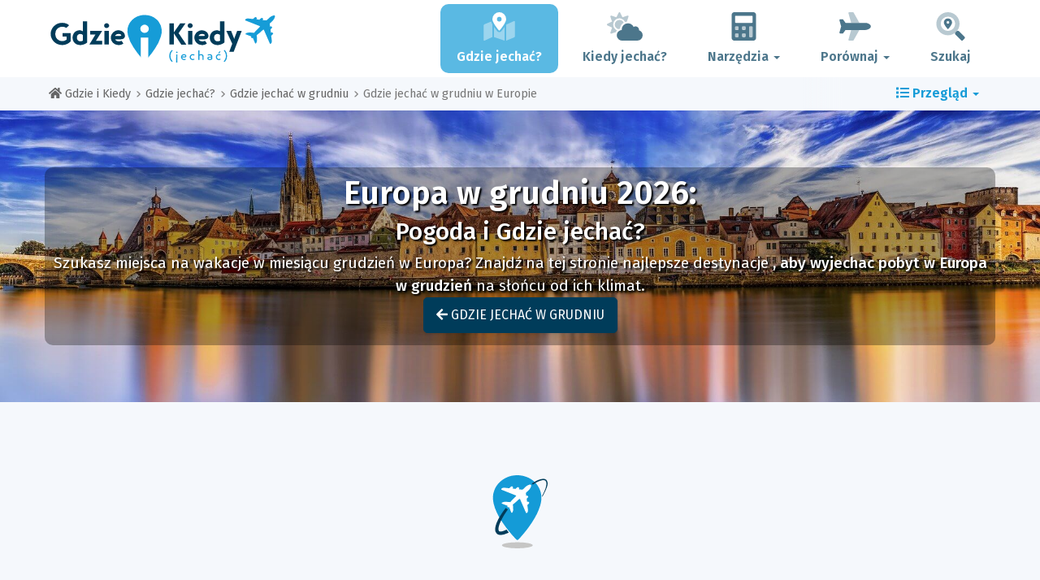

--- FILE ---
content_type: text/html; charset=UTF-8
request_url: https://www.gdzie-i-kiedy.pl/where/europa/grudzien/
body_size: 19170
content:
<!DOCTYPE html>
    <html lang="pl">
	<head>
	<title>Gdzie Jechać w Europie w Grudniu 2026? Pogoda w Europie w Grudniu - Gdzie i Kiedy</title>

<meta charset="utf-8">
<meta http-equiv="X-UA-Compatible" content="IE=edge">
<meta name="viewport" content="width=device-width, initial-scale=1">
<meta name="description" content="Odkryj najlepsze destynacje w Europie przy dobrej pogodzie w grudniu 2026 i naszą radę, gdzie się udać w grudniu 2026 w Europie.">
<meta name="author" content="Des Clics Nomades">
<meta property="og:title" content="Gdzie jechać w Europie w grudniu 2026? Pogoda w Europie w grudniu" />
<meta property="og:description" content="Odkryj najlepsze destynacje w Europie przy dobrej pogodzie w grudniu 2026 i naszą radę, gdzie się udać w grudniu 2026 w Europie.">
<meta property="og:image" content="https://www.gdzie-i-kiedy.pl/site/images/illustration/europe.jpg">
<meta property="og:site_name" content="Gdzie i Kiedy">
<meta property="og:locale" content="pl-PL">
<link rel="canonical" href="https://www.gdzie-i-kiedy.pl/where/europa/grudzien/" />
<meta property="og:url" content="https://www.gdzie-i-kiedy.pl/where/europa/grudzien/">

<script type="c170e06d104253b546264fb2-text/javascript" src="https://choices.consentframework.com/js/pa/22321/c/1CZhb/stub" charset="utf-8"></script>
<script type="c170e06d104253b546264fb2-text/javascript" src="https://choices.consentframework.com/js/pa/22321/c/1CZhb/cmp" charset="utf-8" async></script>

<link href="/site/bootstrap/css/bootstrap.min.css" rel="stylesheet">
<link rel="preconnect" href="https://fonts.googleapis.com">
<link rel="preconnect" href="https://fonts.gstatic.com" crossorigin>
<link href="https://fonts.googleapis.com/css2?family=Fira+Sans:wght@400;500;600;700;800&display=swap" rel="stylesheet">
<link href="/site/css/styles.min.css?v=2.0.0.320" rel="stylesheet" />


   

<link rel="shortcut icon" type="image/x-icon" href="/site/images/favicon.png" />
<link rel="apple-touch-icon" sizes="114x114" href="/site/images/favicon-114.png" />
<link rel="apple-touch-icon" sizes="72x72" href="/site/images/favicon-72.png" />
<link rel="apple-touch-icon" href="/site/images/favicon-57.png" />


<script defer src="/site/fontawesome/js/all.min.js?v=2.0.0.320" type="c170e06d104253b546264fb2-text/javascript"></script>

  
  <script type="c170e06d104253b546264fb2-text/javascript">
    var lang_site = "pl";
    var unite_temperature = "F";
    var trad_peuimporte = "Nie ma znaczenia!";
    var trad_in = "w";

    var trad_js_message_1 = "Podaj miasto lub kraj.";
    var trad_js_message_2 = "Prosimo podać hasło.";
    var trad_js_message_3 = "Prosimy podać nazwisko.";
    var trad_js_message_4 = "Prosimy podać adres e-mail";
    var trad_js_message_5 = "Prosimy podać temat wiadomości.";
    var trad_js_message_6 = "Prosimy wpisać wiadomość.";
    var trad_js_plus = "Więcej";
    var trad_js_menu = "MENU";
  </script>
 

  <!-- OPTIDIGITAL -->



  <script async="" type="c170e06d104253b546264fb2-text/javascript" src="https://securepubads.g.doubleclick.net/tag/js/gpt.js"></script>
  <script type="c170e06d104253b546264fb2-text/javascript">
    var optidigitalQueue = optidigitalQueue || {};
    optidigitalQueue.cmd = optidigitalQueue.cmd || [];
  </script>
  <script type="c170e06d104253b546264fb2-text/javascript" id='optidigital-ad-init' async data-config='{"adUnit": "/264817739/gdzie-i-kiedy.pl/where-continent-month"}' src='//scripts.opti-digital.com/tags/?site=gdzie-i-kiedy'>
  </script>
   
  <!-- Stay22 -->
  <script type="c170e06d104253b546264fb2-text/javascript">
  (function (s, t, a, y, twenty, two) {
    s.Stay22 = s.Stay22 || {};
    s.Stay22.params = { lmaID: '68e3cae024ecc1f8e80ca93e' };
    twenty = t.createElement(a);
    two = t.getElementsByTagName(a)[0];
    twenty.async = 1;
    twenty.src = y;
    two.parentNode.insertBefore(twenty, two);
  })(window, document, 'script', 'https://scripts.stay22.com/letmeallez.js');
  </script>
	
	<!-- Google Analytics -->
	<script async src="https://www.googletagmanager.com/gtag/js?id=UA-53541197-10" type="c170e06d104253b546264fb2-text/javascript"></script>
	<script type="c170e06d104253b546264fb2-text/javascript">
	  window.dataLayer = window.dataLayer || [];
	  function gtag(){dataLayer.push(arguments);}
	  gtag('js', new Date()); 
	  gtag('config', 'UA-53541197-10');
	</script>

  <script async src="https://fundingchoicesmessages.google.com/i/pub-5891689058172513?ers=1" nonce="0EBiH7t-0l6mbYJ31-_Fng" type="c170e06d104253b546264fb2-text/javascript"></script><script nonce="0EBiH7t-0l6mbYJ31-_Fng" type="c170e06d104253b546264fb2-text/javascript">(function() {function signalGooglefcPresent() {if (!window.frames['googlefcPresent']) {if (document.body) {const iframe = document.createElement('iframe'); iframe.style = 'width: 0; height: 0; border: none; z-index: -1000; left: -1000px; top: -1000px;'; iframe.style.display = 'none'; iframe.name = 'googlefcPresent'; document.body.appendChild(iframe);} else {setTimeout(signalGooglefcPresent, 0);}}}signalGooglefcPresent();})();</script>

  <script type="c170e06d104253b546264fb2-text/javascript">(function(){'use strict';function aa(a){var b=0;return function(){return b<a.length?{done:!1,value:a[b++]}:{done:!0}}}var ba="function"==typeof Object.defineProperties?Object.defineProperty:function(a,b,c){if(a==Array.prototype||a==Object.prototype)return a;a[b]=c.value;return a};
function ca(a){a=["object"==typeof globalThis&&globalThis,a,"object"==typeof window&&window,"object"==typeof self&&self,"object"==typeof global&&global];for(var b=0;b<a.length;++b){var c=a[b];if(c&&c.Math==Math)return c}throw Error("Cannot find global object");}var da=ca(this);function k(a,b){if(b)a:{var c=da;a=a.split(".");for(var d=0;d<a.length-1;d++){var e=a[d];if(!(e in c))break a;c=c[e]}a=a[a.length-1];d=c[a];b=b(d);b!=d&&null!=b&&ba(c,a,{configurable:!0,writable:!0,value:b})}}
function ea(a){return a.raw=a}function m(a){var b="undefined"!=typeof Symbol&&Symbol.iterator&&a[Symbol.iterator];if(b)return b.call(a);if("number"==typeof a.length)return{next:aa(a)};throw Error(String(a)+" is not an iterable or ArrayLike");}function fa(a){for(var b,c=[];!(b=a.next()).done;)c.push(b.value);return c}var ha="function"==typeof Object.create?Object.create:function(a){function b(){}b.prototype=a;return new b},n;
if("function"==typeof Object.setPrototypeOf)n=Object.setPrototypeOf;else{var q;a:{var ia={a:!0},ja={};try{ja.__proto__=ia;q=ja.a;break a}catch(a){}q=!1}n=q?function(a,b){a.__proto__=b;if(a.__proto__!==b)throw new TypeError(a+" is not extensible");return a}:null}var ka=n;
function r(a,b){a.prototype=ha(b.prototype);a.prototype.constructor=a;if(ka)ka(a,b);else for(var c in b)if("prototype"!=c)if(Object.defineProperties){var d=Object.getOwnPropertyDescriptor(b,c);d&&Object.defineProperty(a,c,d)}else a[c]=b[c];a.A=b.prototype}function la(){for(var a=Number(this),b=[],c=a;c<arguments.length;c++)b[c-a]=arguments[c];return b}k("Number.MAX_SAFE_INTEGER",function(){return 9007199254740991});
k("Number.isFinite",function(a){return a?a:function(b){return"number"!==typeof b?!1:!isNaN(b)&&Infinity!==b&&-Infinity!==b}});k("Number.isInteger",function(a){return a?a:function(b){return Number.isFinite(b)?b===Math.floor(b):!1}});k("Number.isSafeInteger",function(a){return a?a:function(b){return Number.isInteger(b)&&Math.abs(b)<=Number.MAX_SAFE_INTEGER}});
k("Math.trunc",function(a){return a?a:function(b){b=Number(b);if(isNaN(b)||Infinity===b||-Infinity===b||0===b)return b;var c=Math.floor(Math.abs(b));return 0>b?-c:c}});k("Object.is",function(a){return a?a:function(b,c){return b===c?0!==b||1/b===1/c:b!==b&&c!==c}});k("Array.prototype.includes",function(a){return a?a:function(b,c){var d=this;d instanceof String&&(d=String(d));var e=d.length;c=c||0;for(0>c&&(c=Math.max(c+e,0));c<e;c++){var f=d[c];if(f===b||Object.is(f,b))return!0}return!1}});
k("String.prototype.includes",function(a){return a?a:function(b,c){if(null==this)throw new TypeError("The 'this' value for String.prototype.includes must not be null or undefined");if(b instanceof RegExp)throw new TypeError("First argument to String.prototype.includes must not be a regular expression");return-1!==this.indexOf(b,c||0)}});/*

 Copyright The Closure Library Authors.
 SPDX-License-Identifier: Apache-2.0
*/
var t=this||self;function v(a){return a};var w,x;a:{for(var ma=["CLOSURE_FLAGS"],y=t,z=0;z<ma.length;z++)if(y=y[ma[z]],null==y){x=null;break a}x=y}var na=x&&x[610401301];w=null!=na?na:!1;var A,oa=t.navigator;A=oa?oa.userAgentData||null:null;function B(a){return w?A?A.brands.some(function(b){return(b=b.brand)&&-1!=b.indexOf(a)}):!1:!1}function C(a){var b;a:{if(b=t.navigator)if(b=b.userAgent)break a;b=""}return-1!=b.indexOf(a)};function D(){return w?!!A&&0<A.brands.length:!1}function E(){return D()?B("Chromium"):(C("Chrome")||C("CriOS"))&&!(D()?0:C("Edge"))||C("Silk")};var pa=D()?!1:C("Trident")||C("MSIE");!C("Android")||E();E();C("Safari")&&(E()||(D()?0:C("Coast"))||(D()?0:C("Opera"))||(D()?0:C("Edge"))||(D()?B("Microsoft Edge"):C("Edg/"))||D()&&B("Opera"));var qa={},F=null;var ra="undefined"!==typeof Uint8Array,sa=!pa&&"function"===typeof btoa;function G(){return"function"===typeof BigInt};var H=0,I=0;function ta(a){var b=0>a;a=Math.abs(a);var c=a>>>0;a=Math.floor((a-c)/4294967296);b&&(c=m(ua(c,a)),b=c.next().value,a=c.next().value,c=b);H=c>>>0;I=a>>>0}function va(a,b){b>>>=0;a>>>=0;if(2097151>=b)var c=""+(4294967296*b+a);else G()?c=""+(BigInt(b)<<BigInt(32)|BigInt(a)):(c=(a>>>24|b<<8)&16777215,b=b>>16&65535,a=(a&16777215)+6777216*c+6710656*b,c+=8147497*b,b*=2,1E7<=a&&(c+=Math.floor(a/1E7),a%=1E7),1E7<=c&&(b+=Math.floor(c/1E7),c%=1E7),c=b+wa(c)+wa(a));return c}
function wa(a){a=String(a);return"0000000".slice(a.length)+a}function ua(a,b){b=~b;a?a=~a+1:b+=1;return[a,b]};var J;J="function"===typeof Symbol&&"symbol"===typeof Symbol()?Symbol():void 0;var xa=J?function(a,b){a[J]|=b}:function(a,b){void 0!==a.g?a.g|=b:Object.defineProperties(a,{g:{value:b,configurable:!0,writable:!0,enumerable:!1}})},K=J?function(a){return a[J]|0}:function(a){return a.g|0},L=J?function(a){return a[J]}:function(a){return a.g},M=J?function(a,b){a[J]=b;return a}:function(a,b){void 0!==a.g?a.g=b:Object.defineProperties(a,{g:{value:b,configurable:!0,writable:!0,enumerable:!1}});return a};function ya(a,b){M(b,(a|0)&-14591)}function za(a,b){M(b,(a|34)&-14557)}
function Aa(a){a=a>>14&1023;return 0===a?536870912:a};var N={},Ba={};function Ca(a){return!(!a||"object"!==typeof a||a.g!==Ba)}function Da(a){return null!==a&&"object"===typeof a&&!Array.isArray(a)&&a.constructor===Object}function P(a,b,c){if(!Array.isArray(a)||a.length)return!1;var d=K(a);if(d&1)return!0;if(!(b&&(Array.isArray(b)?b.includes(c):b.has(c))))return!1;M(a,d|1);return!0}Object.freeze(new function(){});Object.freeze(new function(){});var Ea=/^-?([1-9][0-9]*|0)(\.[0-9]+)?$/;var Q;function Fa(a,b){Q=b;a=new a(b);Q=void 0;return a}
function R(a,b,c){null==a&&(a=Q);Q=void 0;if(null==a){var d=96;c?(a=[c],d|=512):a=[];b&&(d=d&-16760833|(b&1023)<<14)}else{if(!Array.isArray(a))throw Error();d=K(a);if(d&64)return a;d|=64;if(c&&(d|=512,c!==a[0]))throw Error();a:{c=a;var e=c.length;if(e){var f=e-1;if(Da(c[f])){d|=256;b=f-(+!!(d&512)-1);if(1024<=b)throw Error();d=d&-16760833|(b&1023)<<14;break a}}if(b){b=Math.max(b,e-(+!!(d&512)-1));if(1024<b)throw Error();d=d&-16760833|(b&1023)<<14}}}M(a,d);return a};function Ga(a){switch(typeof a){case "number":return isFinite(a)?a:String(a);case "boolean":return a?1:0;case "object":if(a)if(Array.isArray(a)){if(P(a,void 0,0))return}else if(ra&&null!=a&&a instanceof Uint8Array){if(sa){for(var b="",c=0,d=a.length-10240;c<d;)b+=String.fromCharCode.apply(null,a.subarray(c,c+=10240));b+=String.fromCharCode.apply(null,c?a.subarray(c):a);a=btoa(b)}else{void 0===b&&(b=0);if(!F){F={};c="ABCDEFGHIJKLMNOPQRSTUVWXYZabcdefghijklmnopqrstuvwxyz0123456789".split("");d=["+/=",
"+/","-_=","-_.","-_"];for(var e=0;5>e;e++){var f=c.concat(d[e].split(""));qa[e]=f;for(var g=0;g<f.length;g++){var h=f[g];void 0===F[h]&&(F[h]=g)}}}b=qa[b];c=Array(Math.floor(a.length/3));d=b[64]||"";for(e=f=0;f<a.length-2;f+=3){var l=a[f],p=a[f+1];h=a[f+2];g=b[l>>2];l=b[(l&3)<<4|p>>4];p=b[(p&15)<<2|h>>6];h=b[h&63];c[e++]=g+l+p+h}g=0;h=d;switch(a.length-f){case 2:g=a[f+1],h=b[(g&15)<<2]||d;case 1:a=a[f],c[e]=b[a>>2]+b[(a&3)<<4|g>>4]+h+d}a=c.join("")}return a}}return a};function Ha(a,b,c){a=Array.prototype.slice.call(a);var d=a.length,e=b&256?a[d-1]:void 0;d+=e?-1:0;for(b=b&512?1:0;b<d;b++)a[b]=c(a[b]);if(e){b=a[b]={};for(var f in e)Object.prototype.hasOwnProperty.call(e,f)&&(b[f]=c(e[f]))}return a}function Ia(a,b,c,d,e){if(null!=a){if(Array.isArray(a))a=P(a,void 0,0)?void 0:e&&K(a)&2?a:Ja(a,b,c,void 0!==d,e);else if(Da(a)){var f={},g;for(g in a)Object.prototype.hasOwnProperty.call(a,g)&&(f[g]=Ia(a[g],b,c,d,e));a=f}else a=b(a,d);return a}}
function Ja(a,b,c,d,e){var f=d||c?K(a):0;d=d?!!(f&32):void 0;a=Array.prototype.slice.call(a);for(var g=0;g<a.length;g++)a[g]=Ia(a[g],b,c,d,e);c&&c(f,a);return a}function Ka(a){return a.s===N?a.toJSON():Ga(a)};function La(a,b,c){c=void 0===c?za:c;if(null!=a){if(ra&&a instanceof Uint8Array)return b?a:new Uint8Array(a);if(Array.isArray(a)){var d=K(a);if(d&2)return a;b&&(b=0===d||!!(d&32)&&!(d&64||!(d&16)));return b?M(a,(d|34)&-12293):Ja(a,La,d&4?za:c,!0,!0)}a.s===N&&(c=a.h,d=L(c),a=d&2?a:Fa(a.constructor,Ma(c,d,!0)));return a}}function Ma(a,b,c){var d=c||b&2?za:ya,e=!!(b&32);a=Ha(a,b,function(f){return La(f,e,d)});xa(a,32|(c?2:0));return a};function Na(a,b){a=a.h;return Oa(a,L(a),b)}function Oa(a,b,c,d){if(-1===c)return null;if(c>=Aa(b)){if(b&256)return a[a.length-1][c]}else{var e=a.length;if(d&&b&256&&(d=a[e-1][c],null!=d))return d;b=c+(+!!(b&512)-1);if(b<e)return a[b]}}function Pa(a,b,c,d,e){var f=Aa(b);if(c>=f||e){var g=b;if(b&256)e=a[a.length-1];else{if(null==d)return;e=a[f+(+!!(b&512)-1)]={};g|=256}e[c]=d;c<f&&(a[c+(+!!(b&512)-1)]=void 0);g!==b&&M(a,g)}else a[c+(+!!(b&512)-1)]=d,b&256&&(a=a[a.length-1],c in a&&delete a[c])}
function Qa(a,b){var c=Ra;var d=void 0===d?!1:d;var e=a.h;var f=L(e),g=Oa(e,f,b,d);if(null!=g&&"object"===typeof g&&g.s===N)c=g;else if(Array.isArray(g)){var h=K(g),l=h;0===l&&(l|=f&32);l|=f&2;l!==h&&M(g,l);c=new c(g)}else c=void 0;c!==g&&null!=c&&Pa(e,f,b,c,d);e=c;if(null==e)return e;a=a.h;f=L(a);f&2||(g=e,c=g.h,h=L(c),g=h&2?Fa(g.constructor,Ma(c,h,!1)):g,g!==e&&(e=g,Pa(a,f,b,e,d)));return e}function Sa(a,b){a=Na(a,b);return null==a||"string"===typeof a?a:void 0}
function Ta(a,b){var c=void 0===c?0:c;a=Na(a,b);if(null!=a)if(b=typeof a,"number"===b?Number.isFinite(a):"string"!==b?0:Ea.test(a))if("number"===typeof a){if(a=Math.trunc(a),!Number.isSafeInteger(a)){ta(a);b=H;var d=I;if(a=d&2147483648)b=~b+1>>>0,d=~d>>>0,0==b&&(d=d+1>>>0);b=4294967296*d+(b>>>0);a=a?-b:b}}else if(b=Math.trunc(Number(a)),Number.isSafeInteger(b))a=String(b);else{if(b=a.indexOf("."),-1!==b&&(a=a.substring(0,b)),!("-"===a[0]?20>a.length||20===a.length&&-922337<Number(a.substring(0,7)):
19>a.length||19===a.length&&922337>Number(a.substring(0,6)))){if(16>a.length)ta(Number(a));else if(G())a=BigInt(a),H=Number(a&BigInt(4294967295))>>>0,I=Number(a>>BigInt(32)&BigInt(4294967295));else{b=+("-"===a[0]);I=H=0;d=a.length;for(var e=b,f=(d-b)%6+b;f<=d;e=f,f+=6)e=Number(a.slice(e,f)),I*=1E6,H=1E6*H+e,4294967296<=H&&(I+=Math.trunc(H/4294967296),I>>>=0,H>>>=0);b&&(b=m(ua(H,I)),a=b.next().value,b=b.next().value,H=a,I=b)}a=H;b=I;b&2147483648?G()?a=""+(BigInt(b|0)<<BigInt(32)|BigInt(a>>>0)):(b=
m(ua(a,b)),a=b.next().value,b=b.next().value,a="-"+va(a,b)):a=va(a,b)}}else a=void 0;return null!=a?a:c}function S(a,b){a=Sa(a,b);return null!=a?a:""};function T(a,b,c){this.h=R(a,b,c)}T.prototype.toJSON=function(){return Ua(this,Ja(this.h,Ka,void 0,void 0,!1),!0)};T.prototype.s=N;T.prototype.toString=function(){return Ua(this,this.h,!1).toString()};
function Ua(a,b,c){var d=a.constructor.v,e=L(c?a.h:b);a=b.length;if(!a)return b;var f;if(Da(c=b[a-1])){a:{var g=c;var h={},l=!1,p;for(p in g)if(Object.prototype.hasOwnProperty.call(g,p)){var u=g[p];if(Array.isArray(u)){var jb=u;if(P(u,d,+p)||Ca(u)&&0===u.size)u=null;u!=jb&&(l=!0)}null!=u?h[p]=u:l=!0}if(l){for(var O in h){g=h;break a}g=null}}g!=c&&(f=!0);a--}for(p=+!!(e&512)-1;0<a;a--){O=a-1;c=b[O];O-=p;if(!(null==c||P(c,d,O)||Ca(c)&&0===c.size))break;var kb=!0}if(!f&&!kb)return b;b=Array.prototype.slice.call(b,
0,a);g&&b.push(g);return b};function Va(a){return function(b){if(null==b||""==b)b=new a;else{b=JSON.parse(b);if(!Array.isArray(b))throw Error(void 0);xa(b,32);b=Fa(a,b)}return b}};function Wa(a){this.h=R(a)}r(Wa,T);var Xa=Va(Wa);var U;function V(a){this.g=a}V.prototype.toString=function(){return this.g+""};var Ya={};function Za(a){if(void 0===U){var b=null;var c=t.trustedTypes;if(c&&c.createPolicy){try{b=c.createPolicy("goog#html",{createHTML:v,createScript:v,createScriptURL:v})}catch(d){t.console&&t.console.error(d.message)}U=b}else U=b}a=(b=U)?b.createScriptURL(a):a;return new V(a,Ya)};function $a(){return Math.floor(2147483648*Math.random()).toString(36)+Math.abs(Math.floor(2147483648*Math.random())^Date.now()).toString(36)};function ab(a,b){b=String(b);"application/xhtml+xml"===a.contentType&&(b=b.toLowerCase());return a.createElement(b)}function bb(a){this.g=a||t.document||document};/*

 SPDX-License-Identifier: Apache-2.0
*/
function cb(a,b){a.src=b instanceof V&&b.constructor===V?b.g:"type_error:TrustedResourceUrl";var c,d;(c=(b=null==(d=(c=(a.ownerDocument&&a.ownerDocument.defaultView||window).document).querySelector)?void 0:d.call(c,"script[nonce]"))?b.nonce||b.getAttribute("nonce")||"":"")&&a.setAttribute("nonce",c)};function db(a){a=void 0===a?document:a;return a.createElement("script")};function eb(a,b,c,d,e,f){try{var g=a.g,h=db(g);h.async=!0;cb(h,b);g.head.appendChild(h);h.addEventListener("load",function(){e();d&&g.head.removeChild(h)});h.addEventListener("error",function(){0<c?eb(a,b,c-1,d,e,f):(d&&g.head.removeChild(h),f())})}catch(l){f()}};var fb=t.atob("aHR0cHM6Ly93d3cuZ3N0YXRpYy5jb20vaW1hZ2VzL2ljb25zL21hdGVyaWFsL3N5c3RlbS8xeC93YXJuaW5nX2FtYmVyXzI0ZHAucG5n"),gb=t.atob("WW91IGFyZSBzZWVpbmcgdGhpcyBtZXNzYWdlIGJlY2F1c2UgYWQgb3Igc2NyaXB0IGJsb2NraW5nIHNvZnR3YXJlIGlzIGludGVyZmVyaW5nIHdpdGggdGhpcyBwYWdlLg=="),hb=t.atob("RGlzYWJsZSBhbnkgYWQgb3Igc2NyaXB0IGJsb2NraW5nIHNvZnR3YXJlLCB0aGVuIHJlbG9hZCB0aGlzIHBhZ2Uu");function ib(a,b,c){this.i=a;this.u=b;this.o=c;this.g=null;this.j=[];this.m=!1;this.l=new bb(this.i)}
function lb(a){if(a.i.body&&!a.m){var b=function(){mb(a);t.setTimeout(function(){nb(a,3)},50)};eb(a.l,a.u,2,!0,function(){t[a.o]||b()},b);a.m=!0}}
function mb(a){for(var b=W(1,5),c=0;c<b;c++){var d=X(a);a.i.body.appendChild(d);a.j.push(d)}b=X(a);b.style.bottom="0";b.style.left="0";b.style.position="fixed";b.style.width=W(100,110).toString()+"%";b.style.zIndex=W(2147483544,2147483644).toString();b.style.backgroundColor=ob(249,259,242,252,219,229);b.style.boxShadow="0 0 12px #888";b.style.color=ob(0,10,0,10,0,10);b.style.display="flex";b.style.justifyContent="center";b.style.fontFamily="Roboto, Arial";c=X(a);c.style.width=W(80,85).toString()+
"%";c.style.maxWidth=W(750,775).toString()+"px";c.style.margin="24px";c.style.display="flex";c.style.alignItems="flex-start";c.style.justifyContent="center";d=ab(a.l.g,"IMG");d.className=$a();d.src=fb;d.alt="Warning icon";d.style.height="24px";d.style.width="24px";d.style.paddingRight="16px";var e=X(a),f=X(a);f.style.fontWeight="bold";f.textContent=gb;var g=X(a);g.textContent=hb;Y(a,e,f);Y(a,e,g);Y(a,c,d);Y(a,c,e);Y(a,b,c);a.g=b;a.i.body.appendChild(a.g);b=W(1,5);for(c=0;c<b;c++)d=X(a),a.i.body.appendChild(d),
a.j.push(d)}function Y(a,b,c){for(var d=W(1,5),e=0;e<d;e++){var f=X(a);b.appendChild(f)}b.appendChild(c);c=W(1,5);for(d=0;d<c;d++)e=X(a),b.appendChild(e)}function W(a,b){return Math.floor(a+Math.random()*(b-a))}function ob(a,b,c,d,e,f){return"rgb("+W(Math.max(a,0),Math.min(b,255)).toString()+","+W(Math.max(c,0),Math.min(d,255)).toString()+","+W(Math.max(e,0),Math.min(f,255)).toString()+")"}function X(a){a=ab(a.l.g,"DIV");a.className=$a();return a}
function nb(a,b){0>=b||null!=a.g&&0!==a.g.offsetHeight&&0!==a.g.offsetWidth||(pb(a),mb(a),t.setTimeout(function(){nb(a,b-1)},50))}function pb(a){for(var b=m(a.j),c=b.next();!c.done;c=b.next())(c=c.value)&&c.parentNode&&c.parentNode.removeChild(c);a.j=[];(b=a.g)&&b.parentNode&&b.parentNode.removeChild(b);a.g=null};function qb(a,b,c,d,e){function f(l){document.body?g(document.body):0<l?t.setTimeout(function(){f(l-1)},e):b()}function g(l){l.appendChild(h);t.setTimeout(function(){h?(0!==h.offsetHeight&&0!==h.offsetWidth?b():a(),h.parentNode&&h.parentNode.removeChild(h)):a()},d)}var h=rb(c);f(3)}function rb(a){var b=document.createElement("div");b.className=a;b.style.width="1px";b.style.height="1px";b.style.position="absolute";b.style.left="-10000px";b.style.top="-10000px";b.style.zIndex="-10000";return b};function Ra(a){this.h=R(a)}r(Ra,T);function sb(a){this.h=R(a)}r(sb,T);var tb=Va(sb);function ub(a){var b=la.apply(1,arguments);if(0===b.length)return Za(a[0]);for(var c=a[0],d=0;d<b.length;d++)c+=encodeURIComponent(b[d])+a[d+1];return Za(c)};function vb(a){if(!a)return null;a=Sa(a,4);var b;null===a||void 0===a?b=null:b=Za(a);return b};var wb=ea([""]),xb=ea([""]);function yb(a,b){this.m=a;this.o=new bb(a.document);this.g=b;this.j=S(this.g,1);this.u=vb(Qa(this.g,2))||ub(wb);this.i=!1;b=vb(Qa(this.g,13))||ub(xb);this.l=new ib(a.document,b,S(this.g,12))}yb.prototype.start=function(){zb(this)};
function zb(a){Ab(a);eb(a.o,a.u,3,!1,function(){a:{var b=a.j;var c=t.btoa(b);if(c=t[c]){try{var d=Xa(t.atob(c))}catch(e){b=!1;break a}b=b===Sa(d,1)}else b=!1}b?Z(a,S(a.g,14)):(Z(a,S(a.g,8)),lb(a.l))},function(){qb(function(){Z(a,S(a.g,7));lb(a.l)},function(){return Z(a,S(a.g,6))},S(a.g,9),Ta(a.g,10),Ta(a.g,11))})}function Z(a,b){a.i||(a.i=!0,a=new a.m.XMLHttpRequest,a.open("GET",b,!0),a.send())}function Ab(a){var b=t.btoa(a.j);a.m[b]&&Z(a,S(a.g,5))};(function(a,b){t[a]=function(){var c=la.apply(0,arguments);t[a]=function(){};b.call.apply(b,[null].concat(c instanceof Array?c:fa(m(c))))}})("__h82AlnkH6D91__",function(a){"function"===typeof window.atob&&(new yb(window,tb(window.atob(a)))).start()});}).call(this);

window.__h82AlnkH6D91__("[base64]/[base64]/[base64]/[base64]");</script>
	</head>

	<body>
	

<header>
        <div id="menu" class="navbar navbar-default">
            <div class="container">
                <div class="navbar-header">
                    <button class="navbar-toggle" data-target=".navbar-header-collapse" data-toggle="collapse" type="button">
                        <span class="sr-only"></span>
                        <span class="icon-bar"></span>
                        <span class="icon-bar"></span>
                        <span class="icon-bar"></span>
                    </button>

                    
                    <a class="navbar-brand" href="https://www.gdzie-i-kiedy.pl/" title="Gdzie i kiedy jechać?">
                        <script src="/cdn-cgi/scripts/7d0fa10a/cloudflare-static/rocket-loader.min.js" data-cf-settings="c170e06d104253b546264fb2-|49"></script><img src="https://www.gdzie-i-kiedy.pl/site/images/logo/logo-pl.svg" alt="Logo Gdzie i kiedy jechać?" onerror="this.removeAttribute('onerror'); this.src='https://www.gdzie-i-kiedy.pl/site/images/logo/logo-pl.png'" width="300" height="65">
                    </a>
                   

                </div>
                <div class="collapse navbar-collapse navbar-header-collapse">
                    <ul class="nav navbar-nav navbar-right">
                    	<li class="active"><a href="https://www.gdzie-i-kiedy.pl/where/" title="Gdzie jechać?"><i class="fad fa-map-marked-alt fa-3x fa-fw"></i>Gdzie jechać?</a></li><li><a href="https://www.gdzie-i-kiedy.pl/when/" title="Kiedy jechać?"><i class="fad fa-cloud-sun fa-3x fa-fw"></i>Kiedy jechać?</a></li><li class="dropdown"><a href="#" class="dropdown-toggle" role="button" data-toggle="dropdown" aria-haspopup="true" aria-expanded="false"><i class="fad fa-calculator fa-3x fa-fw"></i>Narzędzia <span class="caret"></span></a>
								<ul class="dropdown-menu"><li><a href="https://www.gdzie-i-kiedy.pl/budget/" title=""><i class="fa fa-calculator fa-2x fa-fw fa-pull-left" aria-hidden="true"></i>Budżet podróży<br /><small>Oblicz swój budżet za pomocą naszego darmowego narzędzia</small></a></li><li><a href="https://www.gdzie-i-kiedy.pl/flights/" title=""><i class="fa fa-plane fa-2x fa-fw fa-pull-left" aria-hidden="true" data-fa-transform="rotate--30"></i>Ceny lotów<br /><small>Podróżuj i kupuj bilety lotnicze w najlepszej cenie</small></a></li></ul></li><li class="dropdown"><a href="#" class="dropdown-toggle" role="button" data-toggle="dropdown" aria-haspopup="true" aria-expanded="false"><i class="fad fa-plane fa-2x fa-fw fa-3x fa-fw"></i>Porównaj <span class="caret"></span></a>
								<ul class="dropdown-menu"><li><a href="https://www.gdzie-i-kiedy.pl/compare/flights/" title="Porównaj ceny lotów"><i class="fas fa-plane-departure fa-2x fa-fw fa-pull-left" aria-hidden="true"></i>Loty<br /><small>Zarezerwuj swój lot w najlepszej cenie</small></a></li><li><a href="https://www.gdzie-i-kiedy.pl/compare/hotels/" title="Porównaj ceny hoteli"><i class="fas fa-hotel fa-2x fa-fw fa-pull-left" aria-hidden="true"></i>Hotel<br /><small>Rezerwuj i porównuj ceny pokoi hotelowych</small></a></li><li><a href="https://www.gdzie-i-kiedy.pl/compare/cars/" title="Porównaj ceny wynajmu samochodów"><i class="fas fa-car fa-2x fa-fw fa-pull-left" aria-hidden="true"></i>Wynajem samochodów<br /><small>Zarezerwuj swój samochód</small></a></li></ul></li>                        <li><a href="#" data-toggle="modal" data-target="#searchBox"><i class="fad fa-search-location fa-3x fa-fw"></i>Szukaj</a></li>
                        
                    </ul>
                </div>
            </div>
        </div>
        				<!-- MODAL DE RECHERCHE -->
                        <div class="modal fade" id="searchBox" tabindex="-1" role="dialog">
                            <div class="modal-dialog" role="document">
                                <div class="modal-content">
                                    <div class="modal-header">
                                        <button type="button" class="close" data-dismiss="modal" aria-label="Close"><i class="fas fa-times"></i></button>
                                    </div>
                                    <div class="modal-body">
                                        <p class="title">Szukaj na stronie Gdzie i Kiedy:</p>
                                        <form action="/site/registerdata.php" method="post" class="navbar-form" id="recherche_site" role="search">
                                            <div class="input-group input-group-lg">
                                                <input type="text" class="form-control" name="q" placeholder="Miasto, kraj lub słowo klucz" id="recherche">
                                                <input type="hidden" name="recherche" value="1">
                                                    <input type="hidden" name="rubrique" id="q_rubrique" value="">
                                                    <input type="hidden" name="q_villepays" id="q_villepays" value="">
                                                <span class="input-group-btn">
                                                    <button class="btn btn-default" type="submit"><i class="fas fa-search"></i></button>
                                                </span>
                                            </div>
                                        </form>
                                    </div>
                                </div>
                            </div>
                        </div>
    </header>  	
  	<main>
    <!-- BEGIN Page Content -->
    <div id="breadcrumb">
        <div class="container">

            <div class="row">
            <nav aria-label="breadcrumbs" class="breadcrumbs_container col-xs-9 col-sm-10">
                <ul class="breadcrumb" itemscope itemtype="https://schema.org/BreadcrumbList">
                    <li itemprop="itemListElement" itemscope itemtype="http://schema.org/ListItem">
              <a href="https://www.gdzie-i-kiedy.pl/" title="Gdzie i kiedy jechać?" itemprop="item"><i class="fas fa-home"></i> <span itemprop="name">Gdzie i Kiedy</span></a>
              <meta itemprop="position" content="1" />
              </li><li itemprop="itemListElement" itemscope itemtype="http://schema.org/ListItem"><a href="https://www.gdzie-i-kiedy.pl/where/" itemprop="item" title="Gdzie jechać?"><span itemprop="name">Gdzie jechać?</span></a>
						<meta itemprop="position" content="2" /></li><li itemprop="itemListElement" itemscope itemtype="http://schema.org/ListItem"><a href="https://www.gdzie-i-kiedy.pl/where/grudzien/" itemprop="item" title="Gdzie jechać w grudniu"><span itemprop="name">Gdzie jechać w grudniu</span></a>
						<meta itemprop="position" content="3" /></li><li class="active" itemprop="itemListElement" itemscope itemtype="http://schema.org/ListItem"><span itemprop="name">Gdzie jechać w grudniu w Europie</span>
						<meta itemprop="position" content="4" /></li></ul><div class="breadcrumbs_erase"></div></nav><div class="col-xs-3 col-sm-2">
                    <nav id="sommaire" class="dropdown pull-right">
                    <a href="#" class="dropdown-toggle" data-toggle="dropdown" aria-haspopup="true" aria-expanded="false">
                    <i class="fas fa-list"></i><span class="hidden-sm hidden-xs"> Przegląd </span><span class="caret hidden-md"></span></a>
                    <ul class="dropdown-menu"><li><a href="#map-section"><i class="fas fa-map fa-fw"></i> Mapa destynacji</a></li><li><a href="#list"><i class="fas fa-map-signs fa-fw"></i> Wszystkie polecone destynacje</a></li></ul>
                </nav></div></div>
        </div>
    </div>

<article>
 <div id="page-title" class="avec-image" style="background-image: url('https://www.gdzie-i-kiedy.pl/site/images/illustration/europe.jpg?v=22');">
        <div class="container">
            <h1>Europa w grudniu 2026: <small>Pogoda i Gdzie jechać?</small></h1>
            <p>Szukasz miejsca na wakacje w miesiącu grudzień w Europa? Znajdź na tej stronie najlepsze destynacje <strong>, aby wyjechac pobyt w Europa w grudzień </strong> na słońcu od ich klimat.</p>
            
            <a href="/where/grudzien/" class="btn btn-primary" title="Gdzie jechać w grudniu"><i class="fas fa-arrow-left"></i> Gdzie jechać w grudniu</a>

        </div>
 </div>

<div class="pub-billboard hidden-xs">
                    <div class="container">
                        <div id="optidigital-adslot-Billboard_1" style="display:none;" class="Billboard_1"></div>
                    </div>
                    </div>     
 
<div id="content">
	<div class="container">

        <div class="row row-flex">
            <div class="col-lg-8" id="contenu_page">
	          

            <section id="map-section" class="bordered">
              <h2><i class="fas fa-map fa-fw"></i> Gdzie jechać w grudniu w Europie: mapa destynacji</h2>
              
              <p>Znajdź na mapie naszą opinię na temat pogody dla wszystkich kierunków w Europie w grudniu 2026.</p>
             
              
              
                <div id="map"></div>
                <div class="legende bg-info">
                <b>Legenda:</b>
                 <small>
                   <img src="/site/images/markers/5-ideal.png"> idealna pogoda 
                    <img src="/site/images/markers/4-favorable.png"> dobra 
                    <img src="/site/images/markers/3-peufavorable.png"> znośna 
                    <img src="/site/images/markers/2-defavorable.png"> zła 
                    <img src="/site/images/markers/1-tresdefavorable.png"> bardzo zła 
                  </small>
                </div>
             </section> 

              	

    


              <hr class="separation" style="background-position:7%" />              <div class="pub taillefixe"><div id="optidigital-adslot-Mobile_Pos1" style="display: none;" class="Mobile_Pos1"></div><div id="optidigital-adslot-Content_1" style="display: none;" class="Content_1"></div></div>              <hr class="separation" style="background-position:14%" />
        <section id="destination-mois" class="bordered">
              <h2 id="list"><i class="fas fa-map-signs fa-fw"></i> Gdzie jechać na wakacje w grudniu 2026 w Europie: 27 polecane kraje              </h2>

              
              <div id="top-15" class="row is-flex text-center">
              <div class="col-xs-6 col-md-4 climat5">
                                <a title="Teneryfa w grudniu : idealna pogoda" href="https://www.gdzie-i-kiedy.pl/when/europa/teneryfa/grudzien/">
                                        <img src="https://www.gdzie-i-kiedy.pl/images/illustration/thumb/350/300/tenerife_623.jpg" class="img-responsive" alt="Teneryfa">
                                        <div class="caption">
                                            <i class="fas fa-thermometer-full fa-3x"></i>
                                            <p>Teneryfa w grudniu<br /><small>idealna pogoda</small></p>
                                        </div>
                                    </a>
                                <h4>#1 Teneryfa<div class="bg-primary padding5 margintop10">63°F° do 70°F°C</div><div class="padding5 label-success-full">idealna pogoda</div></h4>
                            </div><div class="col-xs-6 col-md-4 climat4">
                                <a title="Majorka w grudniu : dobra pogoda" href="https://www.gdzie-i-kiedy.pl/when/europa/majorka/grudzien/">
                                        <img src="https://www.gdzie-i-kiedy.pl/images/illustration/thumb/350/300/majorque_34.jpg" class="img-responsive" alt="Majorka">
                                        <div class="caption">
                                            <i class="fas fa-thermometer-three-quarters fa-3x"></i>
                                            <p>Majorka w grudniu<br /><small>dobra pogoda</small></p>
                                        </div>
                                    </a>
                                <h4>#2 Majorka<div class="bg-primary padding5 margintop10">54°F° do 63°F°C</div><div class="padding5 label-success">dobra pogoda</div></h4>
                            </div><div class="col-xs-6 col-md-4 climat4">
                                <a title="Malta w grudniu : dobra pogoda" href="https://www.gdzie-i-kiedy.pl/when/europa/malta/grudzien/">
                                        <img src="https://www.gdzie-i-kiedy.pl/images/illustration/thumb/350/300/malte_88.jpg" class="img-responsive" alt="Malta">
                                        <div class="caption">
                                            <i class="fas fa-thermometer-three-quarters fa-3x"></i>
                                            <p>Malta w grudniu<br /><small>dobra pogoda</small></p>
                                        </div>
                                    </a>
                                <h4>#3 Malta<div class="bg-primary padding5 margintop10">63°F° do 65°F°C</div><div class="padding5 label-success">dobra pogoda</div></h4>
                            </div><div class="col-xs-6 col-md-4 climat4">
                                <a title=" Kreta w grudniu : dobra pogoda" href="https://www.gdzie-i-kiedy.pl/when/europa/-kreta/grudzien/">
                                        <img src="https://www.gdzie-i-kiedy.pl/images/illustration/thumb/350/300/crete_843.jpg" class="img-responsive" alt=" Kreta">
                                        <div class="caption">
                                            <i class="fas fa-thermometer-three-quarters fa-3x"></i>
                                            <p> Kreta w grudniu<br /><small>dobra pogoda</small></p>
                                        </div>
                                    </a>
                                <h4>#4  Kreta<div class="bg-primary padding5 margintop10">54°F° do 63°F°C</div><div class="padding5 label-success">dobra pogoda</div></h4>
                            </div><div class="col-xs-6 col-md-4 climat5">
                                <a title="Lanzarote w grudniu : idealna pogoda" href="https://www.gdzie-i-kiedy.pl/when/europa/lanzarote/grudzien/">
                                        <img src="https://www.gdzie-i-kiedy.pl/images/illustration/thumb/350/300/lanzarote_610.jpg" class="img-responsive" alt="Lanzarote">
                                        <div class="caption">
                                            <i class="fas fa-thermometer-full fa-3x"></i>
                                            <p>Lanzarote w grudniu<br /><small>idealna pogoda</small></p>
                                        </div>
                                    </a>
                                <h4>#5 Lanzarote<div class="bg-primary padding5 margintop10">67°F° do 70°F°C</div><div class="padding5 label-success-full">idealna pogoda</div></h4>
                            </div><div class="col-xs-6 col-md-4 climat4">
                                <a title="Portugalia w grudniu : dobra pogoda" href="https://www.gdzie-i-kiedy.pl/when/europa/portugalia/grudzien/">
                                        <img src="https://www.gdzie-i-kiedy.pl/images/illustration/thumb/350/300/portugal_740.jpg" class="img-responsive" alt="Portugalia">
                                        <div class="caption">
                                            <i class="fas fa-thermometer-three-quarters fa-3x"></i>
                                            <p>Portugalia w grudniu<br /><small>dobra pogoda</small></p>
                                        </div>
                                    </a>
                                <h4>#6 Portugalia<div class="bg-primary padding5 margintop10">36°F° do 68°F°C</div><div class="padding5 label-success">dobra pogoda</div></h4>
                            </div></div><div class="pub taillefixe"><div id="optidigital-adslot-Mobile_Pos2" style="display: none;" class="Mobile_Pos2"></div><div id="optidigital-adslot-Content_2" style="display: none;" class="Content_2"></div></div><div id="top-15-suite" class="row is-flex text-center"><div class="col-xs-6 col-md-4 climat4">
                                <a title="Grecja w grudniu : dobra pogoda" href="https://www.gdzie-i-kiedy.pl/when/europa/grecja/grudzien/">
                                        <img src="https://www.gdzie-i-kiedy.pl/images/illustration/thumb/350/300/grece_91.jpg" class="img-responsive" alt="Grecja">
                                        <div class="caption">
                                            <i class="fas fa-thermometer-three-quarters fa-3x"></i>
                                            <p>Grecja w grudniu<br /><small>dobra pogoda</small></p>
                                        </div>
                                    </a>
                                <h4>#7 Grecja<div class="bg-primary padding5 margintop10">32°F° do 65°F°C</div><div class="padding5 label-success">dobra pogoda</div></h4>
                            </div><div class="col-xs-6 col-md-4 climat4">
                                <a title="Cypr w grudniu : dobra pogoda" href="https://www.gdzie-i-kiedy.pl/when/europa/cypr/grudzien/">
                                        <img src="https://www.gdzie-i-kiedy.pl/images/illustration/thumb/350/300/chypre_662.jpg" class="img-responsive" alt="Cypr">
                                        <div class="caption">
                                            <i class="fas fa-thermometer-three-quarters fa-3x"></i>
                                            <p>Cypr w grudniu<br /><small>dobra pogoda</small></p>
                                        </div>
                                    </a>
                                <h4>#8 Cypr<div class="bg-primary padding5 margintop10">58°F° do 67°F°C</div><div class="padding5 label-success">dobra pogoda</div></h4>
                            </div><div class="col-xs-6 col-md-4 climat3">
                                <a title="Hiszpania w grudniu : znośna pogoda" href="https://www.gdzie-i-kiedy.pl/when/europa/hiszpania/grudzien/">
                                        <img src="https://www.gdzie-i-kiedy.pl/images/illustration/thumb/350/300/espagne_307.jpg" class="img-responsive" alt="Hiszpania">
                                        <div class="caption">
                                            <i class="fas fa-thermometer-half fa-3x"></i>
                                            <p>Hiszpania w grudniu<br /><small>znośna pogoda</small></p>
                                        </div>
                                    </a>
                                <h4>#9 Hiszpania<div class="bg-primary padding5 margintop10">32°F° do 65°F°C</div><div class="padding5 label-warning">znośna pogoda</div></h4>
                            </div><div class="col-xs-6 col-md-4 climat4">
                                <a title="Madera w grudniu : dobra pogoda" href="https://www.gdzie-i-kiedy.pl/when/europa/madera/grudzien/">
                                        <img src="https://www.gdzie-i-kiedy.pl/images/illustration/thumb/350/300/madere_117.jpg" class="img-responsive" alt="Madera">
                                        <div class="caption">
                                            <i class="fas fa-thermometer-three-quarters fa-3x"></i>
                                            <p>Madera w grudniu<br /><small>dobra pogoda</small></p>
                                        </div>
                                    </a>
                                <h4>#10 Madera<div class="bg-primary padding5 margintop10">67°F° do 68°F°C</div><div class="padding5 label-success">dobra pogoda</div></h4>
                            </div><div class="col-xs-6 col-md-4 climat5">
                                <a title="Fuerteventura w grudniu : idealna pogoda" href="https://www.gdzie-i-kiedy.pl/when/europa/fuerteventura/grudzien/">
                                        <img src="https://www.gdzie-i-kiedy.pl/images/illustration/thumb/350/300/fuerteventura_551.jpg" class="img-responsive" alt="Fuerteventura">
                                        <div class="caption">
                                            <i class="fas fa-thermometer-full fa-3x"></i>
                                            <p>Fuerteventura w grudniu<br /><small>idealna pogoda</small></p>
                                        </div>
                                    </a>
                                <h4>#11 Fuerteventura<div class="bg-primary padding5 margintop10">67°F° do 70°F°C</div><div class="padding5 label-success-full">idealna pogoda</div></h4>
                            </div><div class="col-xs-6 col-md-4 climat3">
                                <a title="Sycylia w grudniu : znośna pogoda" href="https://www.gdzie-i-kiedy.pl/when/europa/sycylia/grudzien/">
                                        <img src="https://www.gdzie-i-kiedy.pl/images/illustration/thumb/350/300/sicile_63.jpg" class="img-responsive" alt="Sycylia">
                                        <div class="caption">
                                            <i class="fas fa-thermometer-half fa-3x"></i>
                                            <p>Sycylia w grudniu<br /><small>znośna pogoda</small></p>
                                        </div>
                                    </a>
                                <h4>#12 Sycylia<div class="bg-primary padding5 margintop10">45°F° do 67°F°C</div><div class="padding5 label-warning">znośna pogoda</div></h4>
                            </div><div class="col-xs-6 col-md-4 climat3">
                                <a title="Sardynia w grudniu : znośna pogoda" href="https://www.gdzie-i-kiedy.pl/when/europa/sardynia/grudzien/">
                                        <img src="https://www.gdzie-i-kiedy.pl/images/illustration/thumb/350/300/sardaigne_852.jpg" class="img-responsive" alt="Sardynia">
                                        <div class="caption">
                                            <i class="fas fa-thermometer-half fa-3x"></i>
                                            <p>Sardynia w grudniu<br /><small>znośna pogoda</small></p>
                                        </div>
                                    </a>
                                <h4>#13 Sardynia<div class="bg-primary padding5 margintop10">45°F° do 61°F°C</div><div class="padding5 label-warning">znośna pogoda</div></h4>
                            </div><div class="col-xs-6 col-md-4 climat4">
                                <a title="Ibiza w grudniu : dobra pogoda" href="https://www.gdzie-i-kiedy.pl/when/europa/ibiza/grudzien/">
                                        <img src="https://www.gdzie-i-kiedy.pl/images/illustration/thumb/350/300/ibiza_697.jpg" class="img-responsive" alt="Ibiza">
                                        <div class="caption">
                                            <i class="fas fa-thermometer-three-quarters fa-3x"></i>
                                            <p>Ibiza w grudniu<br /><small>dobra pogoda</small></p>
                                        </div>
                                    </a>
                                <h4>#14 Ibiza<div class="bg-primary padding5 margintop10">59°F° do 63°F°C</div><div class="padding5 label-success">dobra pogoda</div></h4>
                            </div><div class="col-xs-6 col-md-4 climat5">
                                <a title="Wyspy Kanaryjskie w grudniu : idealna pogoda" href="https://www.gdzie-i-kiedy.pl/when/europa/wyspy-kanaryjskie/grudzien/">
                                        <img src="https://www.gdzie-i-kiedy.pl/images/illustration/thumb/350/300/canaries_900.jpg" class="img-responsive" alt="Wyspy Kanaryjskie">
                                        <div class="caption">
                                            <i class="fas fa-thermometer-full fa-3x"></i>
                                            <p>Wyspy Kanaryjskie w grudniu<br /><small>idealna pogoda</small></p>
                                        </div>
                                    </a>
                                <h4>#15 Wyspy Kanaryjskie<div class="bg-primary padding5 margintop10">63°F° do 70°F°C</div><div class="padding5 label-success-full">idealna pogoda</div></h4>
                            </div><div class="col-xs-6 col-md-4 climat4">
                                <a title="Rodos w grudniu : dobra pogoda" href="https://www.gdzie-i-kiedy.pl/when/europa/rodos/grudzien/">
                                        <img src="https://www.gdzie-i-kiedy.pl/images/illustration/thumb/350/300/rhodes_753.jpg" class="img-responsive" alt="Rodos">
                                        <div class="caption">
                                            <i class="fas fa-thermometer-three-quarters fa-3x"></i>
                                            <p>Rodos w grudniu<br /><small>dobra pogoda</small></p>
                                        </div>
                                    </a>
                                <h4>#16 Rodos<div class="bg-primary padding5 margintop10">59°F° do 63°F°C</div><div class="padding5 label-success">dobra pogoda</div></h4>
                            </div><div class="col-xs-6 col-md-4 climat5">
                                <a title="Gran Canaria w grudniu : idealna pogoda" href="https://www.gdzie-i-kiedy.pl/when/europa/gran-canaria-las-palmas/grudzien/">
                                        <img src="https://www.gdzie-i-kiedy.pl/images/illustration/thumb/350/300/grande-canarie_980.jpg" class="img-responsive" alt="Gran Canaria">
                                        <div class="caption">
                                            <i class="fas fa-thermometer-full fa-3x"></i>
                                            <p>Gran Canaria w grudniu<br /><small>idealna pogoda</small></p>
                                        </div>
                                    </a>
                                <h4>#17 Gran Canaria<div class="bg-primary padding5 margintop10">65°F° do 70°F°C</div><div class="padding5 label-success-full">idealna pogoda</div></h4>
                            </div><div class="col-xs-6 col-md-4 climat4">
                                <a title="minorka w grudniu : dobra pogoda" href="https://www.gdzie-i-kiedy.pl/when/europa/minorka/grudzien/">
                                        <img src="https://www.gdzie-i-kiedy.pl/images/illustration/thumb/350/300/minorque_746.jpg" class="img-responsive" alt="minorka">
                                        <div class="caption">
                                            <i class="fas fa-thermometer-three-quarters fa-3x"></i>
                                            <p>minorka w grudniu<br /><small>dobra pogoda</small></p>
                                        </div>
                                    </a>
                                <h4>#18 minorka<div class="bg-primary padding5 margintop10">58°F° do 61°F°C</div><div class="padding5 label-success">dobra pogoda</div></h4>
                            </div><div class="col-xs-6 col-md-4 climat4">
                                <a title="Santorini w grudniu : dobra pogoda" href="https://www.gdzie-i-kiedy.pl/when/europa/santorini/grudzien/">
                                        <img src="https://www.gdzie-i-kiedy.pl/images/illustration/thumb/350/300/santorin_367.jpg" class="img-responsive" alt="Santorini">
                                        <div class="caption">
                                            <i class="fas fa-thermometer-three-quarters fa-3x"></i>
                                            <p>Santorini w grudniu<br /><small>dobra pogoda</small></p>
                                        </div>
                                    </a>
                                <h4>#19 Santorini<div class="bg-primary padding5 margintop10">61°F° do 63°F°C</div><div class="padding5 label-success">dobra pogoda</div></h4>
                            </div><div class="col-xs-6 col-md-4 climat4">
                                <a title="Azory w grudniu : dobra pogoda" href="https://www.gdzie-i-kiedy.pl/when/europa/azory/grudzien/">
                                        <img src="https://www.gdzie-i-kiedy.pl/images/illustration/thumb/350/300/acores_801.jpg" class="img-responsive" alt="Azory">
                                        <div class="caption">
                                            <i class="fas fa-thermometer-three-quarters fa-3x"></i>
                                            <p>Azory w grudniu<br /><small>dobra pogoda</small></p>
                                        </div>
                                    </a>
                                <h4>#20 Azory<div class="bg-primary padding5 margintop10">61°F° do 67°F°C</div><div class="padding5 label-success">dobra pogoda</div></h4>
                            </div><div class="col-xs-6 col-md-4 climat3">
                                <a title="Wyspa Korfu w grudniu : znośna pogoda" href="https://www.gdzie-i-kiedy.pl/when/europa/wyspa-korfu/grudzien/">
                                        <img src="https://www.gdzie-i-kiedy.pl/images/illustration/thumb/350/300/corfou_575.jpg" class="img-responsive" alt="Wyspa Korfu">
                                        <div class="caption">
                                            <i class="fas fa-thermometer-half fa-3x"></i>
                                            <p>Wyspa Korfu w grudniu<br /><small>znośna pogoda</small></p>
                                        </div>
                                    </a>
                                <h4>#21 Wyspa Korfu<div class="bg-primary padding5 margintop10">54°F° do 59°F°C</div><div class="padding5 label-warning">znośna pogoda</div></h4>
                            </div><div class="col-xs-6 col-md-4 climat4">
                                <a title="Baleary w grudniu : dobra pogoda" href="https://www.gdzie-i-kiedy.pl/when/europa/baleary/grudzien/">
                                        <img src="https://www.gdzie-i-kiedy.pl/images/illustration/thumb/350/300/baleares_947.jpg" class="img-responsive" alt="Baleary">
                                        <div class="caption">
                                            <i class="fas fa-thermometer-three-quarters fa-3x"></i>
                                            <p>Baleary w grudniu<br /><small>dobra pogoda</small></p>
                                        </div>
                                    </a>
                                <h4>#22 Baleary<div class="bg-primary padding5 margintop10">54°F° do 63°F°C</div><div class="padding5 label-success">dobra pogoda</div></h4>
                            </div><div class="col-xs-6 col-md-4 climat4">
                                <a title="Mykonos w grudniu : dobra pogoda" href="https://www.gdzie-i-kiedy.pl/when/europa/mykonos/grudzien/">
                                        <img src="https://www.gdzie-i-kiedy.pl/images/illustration/thumb/350/300/mykonos_462.jpg" class="img-responsive" alt="Mykonos">
                                        <div class="caption">
                                            <i class="fas fa-thermometer-three-quarters fa-3x"></i>
                                            <p>Mykonos w grudniu<br /><small>dobra pogoda</small></p>
                                        </div>
                                    </a>
                                <h4>#23 Mykonos<div class="bg-primary padding5 margintop10">58°F° do 61°F°C</div><div class="padding5 label-success">dobra pogoda</div></h4>
                            </div><div class="col-xs-6 col-md-4 climat4">
                                <a title="Kos w grudniu : dobra pogoda" href="https://www.gdzie-i-kiedy.pl/when/europa/kos/grudzien/">
                                        <img src="https://www.gdzie-i-kiedy.pl/images/illustration/thumb/350/300/ile-de-kos_306.jpg" class="img-responsive" alt="Kos">
                                        <div class="caption">
                                            <i class="fas fa-thermometer-three-quarters fa-3x"></i>
                                            <p>Kos w grudniu<br /><small>dobra pogoda</small></p>
                                        </div>
                                    </a>
                                <h4>#24 Kos<div class="bg-primary padding5 margintop10">58°F° do 63°F°C</div><div class="padding5 label-success">dobra pogoda</div></h4>
                            </div><div class="col-xs-6 col-md-4 climat5">
                                <a title="La Palma w grudniu : idealna pogoda" href="https://www.gdzie-i-kiedy.pl/when/europa/la-palma/grudzien/">
                                        <img src="https://www.gdzie-i-kiedy.pl/images/illustration/thumb/350/300/la-palma_308.jpg" class="img-responsive" alt="La Palma">
                                        <div class="caption">
                                            <i class="fas fa-thermometer-full fa-3x"></i>
                                            <p>La Palma w grudniu<br /><small>idealna pogoda</small></p>
                                        </div>
                                    </a>
                                <h4>#25 La Palma<div class="bg-primary padding5 margintop10">68°F° do 70°F°C</div><div class="padding5 label-success-full">idealna pogoda</div></h4>
                            </div><div class="col-xs-6 col-md-4 climat5">
                                <a title="Gomera w grudniu : idealna pogoda" href="https://www.gdzie-i-kiedy.pl/when/europa/gomera/grudzien/">
                                        <img src="https://www.gdzie-i-kiedy.pl/images/illustration/thumb/350/300/gomera_854.jpg" class="img-responsive" alt="Gomera">
                                        <div class="caption">
                                            <i class="fas fa-thermometer-full fa-3x"></i>
                                            <p>Gomera w grudniu<br /><small>idealna pogoda</small></p>
                                        </div>
                                    </a>
                                <h4>#26 Gomera<div class="bg-primary padding5 margintop10">68°F° do 70°F°C</div><div class="padding5 label-success-full">idealna pogoda</div></h4>
                            </div><div class="col-xs-6 col-md-4 climat5">
                                <a title="El Hierro w grudniu : idealna pogoda" href="https://www.gdzie-i-kiedy.pl/when/europa/el-hierro/grudzien/">
                                        <img src="https://www.gdzie-i-kiedy.pl/images/illustration/thumb/350/300/el-hierro_324.jpg" class="img-responsive" alt="El Hierro">
                                        <div class="caption">
                                            <i class="fas fa-thermometer-full fa-3x"></i>
                                            <p>El Hierro w grudniu<br /><small>idealna pogoda</small></p>
                                        </div>
                                    </a>
                                <h4>#27 El Hierro<div class="bg-primary padding5 margintop10">70°F°C</div><div class="padding5 label-success-full">idealna pogoda</div></h4>
                            </div>              </div>   
                        </section>
          <hr class="separation" style="background-position:21%" />          <div class="pub taillefixebig"><div class="pub_sticky"><div id="optidigital-adslot-Mobile_Pos3" style="display: none;" class="Mobile_Pos3"></div><div id="optidigital-adslot-Content_3" style="display: none;" class="Content_3"></div></div></div>           

  </div>
  <nav id="sidebar" class="col-lg-4">
      <div class="widget hidden-xs hidden-md "><div id="pub_side" style="min-height:1200px"><div class="sticky"><div id="optidigital-adslot-HalfpageAd_1" style="display:none;" class="HalfpageAd_1"></div></div></div></div>      <div class="widget">
          <h4><i class="fas fa-map-marker-alt fa-2x fa-pull-left"></i>Gdzie jechać w grudniu sortuj według kontynentu</h4>
          <div class="list-group">
        	<a href="/where/afryka/grudzien/" title="Gdzie jechać w Afryce w grudniu?" class="list-group-item"><i class="fas fa-angle-right fa-fw"></i> Afryka w grudniu</a><a href="/where/ameryka-centralna/grudzien/" title="Gdzie jechać w Ameryce Środkowej w grudniu?" class="list-group-item"><i class="fas fa-angle-right fa-fw"></i> Ameryka Centralna w grudniu</a><a href="/where/ameryka-po-nocna/grudzien/" title="Gdzie jechać w Ameryce Północnej w grudniu?" class="list-group-item"><i class="fas fa-angle-right fa-fw"></i> Ameryka Północna w grudniu</a><a href="/where/ameryka-po-udniowa/grudzien/" title="Gdzie jechać w Ameryce Południowej w grudniu?" class="list-group-item"><i class="fas fa-angle-right fa-fw"></i> Ameryka Południowa w grudniu</a><a href="/where/azja-centralna-i-po-udniowa/grudzien/" title="Gdzie jechać w Azji Środkowej i Zachodniej w grudniu?" class="list-group-item"><i class="fas fa-angle-right fa-fw"></i> Azja Centralna i Południowa w grudniu</a><a href="/where/azja-wschodnia/grudzien/" title="Gdzie jechać w Azji Wschodniej w grudniu?" class="list-group-item"><i class="fas fa-angle-right fa-fw"></i> Azja Wschodnia w grudniu</a><a href="/where/bliski-wschod/grudzien/" title="Gdzie jechać na Bliskim Wschodzie w grudniu?" class="list-group-item"><i class="fas fa-angle-right fa-fw"></i> Bliski Wschód w grudniu</a><a href="/where/europa/grudzien/" title="Gdzie jechać w Europie w grudniu?" class="list-group-item active"><i class="fas fa-angle-right fa-fw"></i> Europa w grudniu</a><a href="/where/francja/grudzien/" title="Gdzie jechać we Francji w grudniu?" class="list-group-item"><i class="fas fa-angle-right fa-fw"></i> Francja w grudniu</a><a href="/where/karaiby/grudzien/" title="Gdzie jechać na Karaibach w grudniu?" class="list-group-item"><i class="fas fa-angle-right fa-fw"></i> Karaiby w grudniu</a><a href="/where/oceania/grudzien/" title="Gdzie jechać w Oceanii w grudniu?" class="list-group-item"><i class="fas fa-angle-right fa-fw"></i> Oceania w grudniu</a><a href="/where/po-nocno-wschodnia-azja/grudzien/" title="Gdzie jechać w Azji Południowo-Wschodniej w grudniu?" class="list-group-item"><i class="fas fa-angle-right fa-fw"></i> Północno-wschodnia Azja w grudniu</a>          </div>
     </div>
         
        <div class="sticky-no-menu">
        <div class="pub">
            <div id="optidigital-adslot-HalfpageAd_2" style="display: none;" class="HalfpageAd_2"></div>    	</div>
    </div>  </nav>
</div>
</div>
</div>
</article>    <!-- END Page Content -->
    </main>
    
        <div id="copyright">
        <div class="container">
            <p class="pull-left">© 2014-2026 Des Clics Nomades SAS - Wszystkie prawa zastrzeżone</p>

            <p class="pull-right">
                                <span class="ob_lien" data-redir="aHR0cHM6Ly93d3cuZ2R6aWUtaS1raWVkeS5wbC9wYWdlcy9sZWdhbC8=">Nota prawna</span>
                
                - <a href="#" onclick="if (!window.__cfRLUnblockHandlers) return false; window.Sddan.cmp.displayUI(); return false;" data-cf-modified-c170e06d104253b546264fb2-="">Preferencje dotyczące plików cookie</a>
            </p>
            
        </div>
    </div>

    <a class="scrollup" href="#">
        <i class="fas fa-caret-up fa-3x"></i>
    </a>




    


    

     
    
    
 <style>
    @media screen and (max-width: 767px) {
    .responsive-table td:nth-of-type(2):before { content: "Styczeń"; } .responsive-table td:nth-of-type(3):before { content: "Luty"; } .responsive-table td:nth-of-type(4):before { content: "Marzec"; } .responsive-table td:nth-of-type(5):before { content: "Kwiecień"; } .responsive-table td:nth-of-type(6):before { content: "Maj"; } .responsive-table td:nth-of-type(7):before { content: "Czerwiec"; } .responsive-table td:nth-of-type(8):before { content: "Lipiec"; } .responsive-table td:nth-of-type(9):before { content: "Sierpień"; } .responsive-table td:nth-of-type(10):before { content: "Wrzesień"; } .responsive-table td:nth-of-type(11):before { content: "Październik"; } .responsive-table td:nth-of-type(12):before { content: "Listopad"; } .responsive-table td:nth-of-type(13):before { content: "Grudzień"; }     }
  </style>

<script src="/site/js/jquery-3.2.1.min.js" type="c170e06d104253b546264fb2-text/javascript"></script>
<script src="/site/bootstrap/js/bootstrap.min.js" type="c170e06d104253b546264fb2-text/javascript"></script>
<script src="/site/js/jquery-ui/jquery-ui.min.js?v=2.0.0.320" type="c170e06d104253b546264fb2-text/javascript"></script> 

<script src="/site/js/scripts.min.js?v=2.0.0.320" type="c170e06d104253b546264fb2-text/javascript"></script> 

<script src="/site/js/highcharts.js?v=2.0.0.320" type="c170e06d104253b546264fb2-text/javascript"></script>


<script type="c170e06d104253b546264fb2-text/javascript">
  	var map = L.map('map').setView([54.5259614,15.2551187], 13);

  	map.fitBounds([
  	    [44.77271226,-17.4628924],
  	    [60.540156416,32.634763775]
  	]);

  	map.scrollWheelZoom.disable();

  	L.tileLayer('https://{s}.tile.openstreetmap.org/{z}/{x}/{y}.png', {
  		attribution: '&copy; <a href="https://www.openstreetmap.org/copyright">OpenStreetMap</a> contributors'
  	}).addTo(map);

  	var LeafIcon = L.Icon.extend({
  		options: {
  			iconSize:     [32, 32],
  			iconAnchor:   [16, 16],
  			popupAnchor:  [0, 0]
  		}
  	});
    
        var icon0 = new LeafIcon({iconUrl: '/site/images/markers/marker-1.svg'}),
        icon1 = new LeafIcon({iconUrl: '/site/images/markers/marker-1.svg'}),
        icon2 = new LeafIcon({iconUrl: '/site/images/markers/marker-2.svg'}),
        icon3 = new LeafIcon({iconUrl: '/site/images/markers/marker-3.svg'}),
        icon4 = new LeafIcon({iconUrl: '/site/images/markers/marker-4.svg'}),
        icon5 = new LeafIcon({iconUrl: '/site/images/markers/marker-5.svg'}),
        ideal = new LeafIcon({iconUrl: '/site/images/markers/5-ideal.svg'}),

        zone1 = new LeafIcon({iconUrl: '/site/images/markers/zone1.svg'}),
        zone2 = new LeafIcon({iconUrl: '/site/images/markers/zone2.svg'}),
        zone3 = new LeafIcon({iconUrl: '/site/images/markers/zone3.svg'}),
        zone4 = new LeafIcon({iconUrl: '/site/images/markers/zone4.svg'}),
        zone5 = new LeafIcon({iconUrl: '/site/images/markers/zone5.svg'}),
        zone6 = new LeafIcon({iconUrl: '/site/images/markers/zone6.svg'}),
        zone7 = new LeafIcon({iconUrl: '/site/images/markers/zone7.svg'}),
        zone8 = new LeafIcon({iconUrl: '/site/images/markers/zone8.svg'}),
        zone9 = new LeafIcon({iconUrl: '/site/images/markers/zone9.svg'}),
        zone10 = new LeafIcon({iconUrl: '/site/images/markers/zone10.svg'}),
        zone11 = new LeafIcon({iconUrl: '/site/images/markers/zone11.svg'}),
        zone12 = new LeafIcon({iconUrl: '/site/images/markers/zone12.svg'}),


        favorable = new LeafIcon({iconUrl: '/site/images/markers/4-favorable.svg'}),
        correct = new LeafIcon({iconUrl: '/site/images/markers/3-peufavorable.svg'}),
        jaunevert = new LeafIcon({iconUrl: '/site/images/markerjaunevert.svg'}),
        jaune = new LeafIcon({iconUrl: '/site/images/markers/marker-jaune.svg'}),
        orange = new LeafIcon({iconUrl: '/site/images/3-peufavorable.svg'}),
        defavorable = new LeafIcon({iconUrl: '/site/images/markers/2-defavorable.svg'}),
        tresdefavorable = new LeafIcon({iconUrl: '/site/images/markers/1-tresdefavorable.svg'}),
        marker = new LeafIcon({iconUrl: '/site/images/markers/marker-1.svg'}),
        markerblack = new LeafIcon({iconUrl: '/site/images/markers/marker-bleuclair.svg'}),
        marker_bleu = new LeafIcon({iconUrl: '/site/images/markers/marker-bleu.svg'}),
        marker_vert = new LeafIcon({iconUrl: '/site/images/markers/marker-vert.svg'}),
        marker_violet = new LeafIcon({iconUrl: '/site/images/markers/marker-violet.svg'}),
        marker_orange = new LeafIcon({iconUrl: '/site/images/markers/marker-orange.svg'});
        marker_rouge = new LeafIcon({iconUrl: '/site/images/markers/marker-rouge.svg?v=5'}),
        coeur = new LeafIcon({iconUrl: '/site/images/markers/coeur.svg'});
        coeur_rond = new LeafIcon({iconUrl: '/site/images/markers/coeur.svg'});


  	

  	L.marker([37.741249,-25.675594], {icon: favorable}).bindPopup("<h5 class=\"text-center\" style=\"min-width:200px;\">Azory</h5><p class=\"text-center\"><span class=\"label label-success\">dobra pogoda</span></p><p class=\"text-center\"><img src=\"/site/images/temperatures.png\" valign=\"middle\" /> 61°F do 67°F</p><p><a href=\"https://www.gdzie-i-kiedy.pl/when/europa/azory/grudzien/\" class=\"btn btn-default btn-block btn-sm\">więcej informacji</a></p>").addTo(map);
    L.marker([41.153332,20.168331], {icon: defavorable}).bindPopup("<h5 class=\"text-center\" style=\"min-width:200px;\">Albania</h5><p class=\"text-center\"><span class=\"label label-danger\">zła pogoda</span></p><p class=\"text-center\"><img src=\"/site/images/temperatures.png\" valign=\"middle\" /> 29°F do 59°F</p><p><a href=\"https://www.gdzie-i-kiedy.pl/when/europa/albania/grudzien/\" class=\"btn btn-default btn-block btn-sm\">więcej informacji</a></p>").addTo(map);
    L.marker([51.165691,10.451526], {icon: tresdefavorable}).bindPopup("<h5 class=\"text-center\" style=\"min-width:200px;\">Niemcy</h5><p class=\"text-center\"><span class=\"label label-danger-full\">bardzo zła pogoda</span></p><p class=\"text-center\"><img src=\"/site/images/temperatures.png\" valign=\"middle\" /> 32°F do 45°F</p><p><a href=\"https://www.gdzie-i-kiedy.pl/when/europa/niemcy/grudzien/\" class=\"btn btn-default btn-block btn-sm\">więcej informacji</a></p>").addTo(map);
    L.marker([42.506285,1.521801], {icon: tresdefavorable}).bindPopup("<h5 class=\"text-center\" style=\"min-width:200px;\">Andora</h5><p class=\"text-center\"><span class=\"label label-danger-full\">bardzo zła pogoda</span></p><p class=\"text-center\"><img src=\"/site/images/temperatures.png\" valign=\"middle\" /> 25°F do 40°F</p><p><a href=\"https://www.gdzie-i-kiedy.pl/when/europa/andora/grudzien/\" class=\"btn btn-default btn-block btn-sm\">więcej informacji</a></p>").addTo(map);
    L.marker([52.355518,-1.174320], {icon: tresdefavorable}).bindPopup("<h5 class=\"text-center\" style=\"min-width:200px;\">Anglia</h5><p class=\"text-center\"><span class=\"label label-danger-full\">bardzo zła pogoda</span></p><p class=\"text-center\"><img src=\"/site/images/temperatures.png\" valign=\"middle\" /> 38°F do 54°F</p><p><a href=\"https://www.gdzie-i-kiedy.pl/when/europa/anglia/grudzien/\" class=\"btn btn-default btn-block btn-sm\">więcej informacji</a></p>").addTo(map);
    L.marker([47.516231,14.550072], {icon: tresdefavorable}).bindPopup("<h5 class=\"text-center\" style=\"min-width:200px;\">Austria</h5><p class=\"text-center\"><span class=\"label label-danger-full\">bardzo zła pogoda</span></p><p class=\"text-center\"><img src=\"/site/images/temperatures.png\" valign=\"middle\" /> 11°F do 43°F</p><p><a href=\"https://www.gdzie-i-kiedy.pl/when/europa/austria/grudzien/\" class=\"btn btn-default btn-block btn-sm\">więcej informacji</a></p>").addTo(map);
    L.marker([39.534179,2.857711], {icon: favorable}).bindPopup("<h5 class=\"text-center\" style=\"min-width:200px;\">Baleary</h5><p class=\"text-center\"><span class=\"label label-success\">dobra pogoda</span></p><p class=\"text-center\"><img src=\"/site/images/temperatures.png\" valign=\"middle\" /> 54°F do 63°F</p><p><a href=\"https://www.gdzie-i-kiedy.pl/when/europa/baleary/grudzien/\" class=\"btn btn-default btn-block btn-sm\">więcej informacji</a></p>").addTo(map);
    L.marker([50.503887,4.469936], {icon: tresdefavorable}).bindPopup("<h5 class=\"text-center\" style=\"min-width:200px;\">Belgia</h5><p class=\"text-center\"><span class=\"label label-danger-full\">bardzo zła pogoda</span></p><p class=\"text-center\"><img src=\"/site/images/temperatures.png\" valign=\"middle\" /> 34°F do 47°F</p><p><a href=\"https://www.gdzie-i-kiedy.pl/when/europa/belgia/grudzien/\" class=\"btn btn-default btn-block btn-sm\">więcej informacji</a></p>").addTo(map);
    L.marker([43.915886,17.679076], {icon: tresdefavorable}).bindPopup("<h5 class=\"text-center\" style=\"min-width:200px;\">Bośnia i Hercegowina</h5><p class=\"text-center\"><span class=\"label label-danger-full\">bardzo zła pogoda</span></p><p class=\"text-center\"><img src=\"/site/images/temperatures.png\" valign=\"middle\" /> 27°F do 54°F</p><p><a href=\"https://www.gdzie-i-kiedy.pl/when/europa/bo-nia-i-hercegowina/grudzien/\" class=\"btn btn-default btn-block btn-sm\">więcej informacji</a></p>").addTo(map);
    L.marker([42.733883,25.485830], {icon: tresdefavorable}).bindPopup("<h5 class=\"text-center\" style=\"min-width:200px;\">Bułgaria</h5><p class=\"text-center\"><span class=\"label label-danger-full\">bardzo zła pogoda</span></p><p class=\"text-center\"><img src=\"/site/images/temperatures.png\" valign=\"middle\" /> 27°F do 50°F</p><p><a href=\"https://www.gdzie-i-kiedy.pl/when/europa/bu-garia/grudzien/\" class=\"btn btn-default btn-block btn-sm\">więcej informacji</a></p>").addTo(map);
    L.marker([28.291564,-16.629130], {icon: ideal}).bindPopup("<h5 class=\"text-center\" style=\"min-width:200px;\">Wyspy Kanaryjskie</h5><p class=\"text-center\"><span class=\"label label-success-full\">idealna pogoda</span></p><p class=\"text-center\"><img src=\"/site/images/temperatures.png\" valign=\"middle\" /> 63°F do 70°F</p><p><a href=\"https://www.gdzie-i-kiedy.pl/when/europa/wyspy-kanaryjskie/grudzien/\" class=\"btn btn-default btn-block btn-sm\">więcej informacji</a></p>").addTo(map);
    L.marker([35.126413,33.429859], {icon: favorable}).bindPopup("<h5 class=\"text-center\" style=\"min-width:200px;\">Cypr</h5><p class=\"text-center\"><span class=\"label label-success\">dobra pogoda</span></p><p class=\"text-center\"><img src=\"/site/images/temperatures.png\" valign=\"middle\" /> 58°F do 67°F</p><p><a href=\"https://www.gdzie-i-kiedy.pl/when/europa/cypr/grudzien/\" class=\"btn btn-default btn-block btn-sm\">więcej informacji</a></p>").addTo(map);
    L.marker([39.624262,19.921678], {icon: correct}).bindPopup("<h5 class=\"text-center\" style=\"min-width:200px;\">Wyspa Korfu</h5><p class=\"text-center\"><span class=\"label label-warning\">znośna pogoda</span></p><p class=\"text-center\"><img src=\"/site/images/temperatures.png\" valign=\"middle\" /> 54°F do 59°F</p><p><a href=\"https://www.gdzie-i-kiedy.pl/when/europa/wyspa-korfu/grudzien/\" class=\"btn btn-default btn-block btn-sm\">więcej informacji</a></p>").addTo(map);
    L.marker([35.240117,24.809269], {icon: favorable}).bindPopup("<h5 class=\"text-center\" style=\"min-width:200px;\">Kreta</h5><p class=\"text-center\"><span class=\"label label-success\">dobra pogoda</span></p><p class=\"text-center\"><img src=\"/site/images/temperatures.png\" valign=\"middle\" /> 54°F do 63°F</p><p><a href=\"https://www.gdzie-i-kiedy.pl/when/europa/-kreta/grudzien/\" class=\"btn btn-default btn-block btn-sm\">więcej informacji</a></p>").addTo(map);
    L.marker([45.100000,15.200000], {icon: defavorable}).bindPopup("<h5 class=\"text-center\" style=\"min-width:200px;\">Chorwacja</h5><p class=\"text-center\"><span class=\"label label-danger\">zła pogoda</span></p><p class=\"text-center\"><img src=\"/site/images/temperatures.png\" valign=\"middle\" /> 32°F do 56°F</p><p><a href=\"https://www.gdzie-i-kiedy.pl/when/europa/chorwacja/grudzien/\" class=\"btn btn-default btn-block btn-sm\">więcej informacji</a></p>").addTo(map);
    L.marker([56.263920,9.501785], {icon: tresdefavorable}).bindPopup("<h5 class=\"text-center\" style=\"min-width:200px;\">Dania</h5><p class=\"text-center\"><span class=\"label label-danger-full\">bardzo zła pogoda</span></p><p class=\"text-center\"><img src=\"/site/images/temperatures.png\" valign=\"middle\" /> 38°F do 45°F</p><p><a href=\"https://www.gdzie-i-kiedy.pl/when/europa/dania/grudzien/\" class=\"btn btn-default btn-block btn-sm\">więcej informacji</a></p>").addTo(map);
    L.marker([56.490671,-4.202646], {icon: tresdefavorable}).bindPopup("<h5 class=\"text-center\" style=\"min-width:200px;\">Szkocja</h5><p class=\"text-center\"><span class=\"label label-danger-full\">bardzo zła pogoda</span></p><p class=\"text-center\"><img src=\"/site/images/temperatures.png\" valign=\"middle\" /> 32°F do 49°F</p><p><a href=\"https://www.gdzie-i-kiedy.pl/when/europa/szkocja/grudzien/\" class=\"btn btn-default btn-block btn-sm\">więcej informacji</a></p>").addTo(map);
    L.marker([27.725499,-18.024301], {icon: ideal}).bindPopup("<h5 class=\"text-center\" style=\"min-width:200px;\">El Hierro</h5><p class=\"text-center\"><span class=\"label label-success-full\">idealna pogoda</span></p><p class=\"text-center\"><img src=\"/site/images/temperatures.png\" valign=\"middle\" /> 70°F do 70°F</p><p><a href=\"https://www.gdzie-i-kiedy.pl/when/europa/el-hierro/grudzien/\" class=\"btn btn-default btn-block btn-sm\">więcej informacji</a></p>").addTo(map);
    L.marker([40.463667,-3.749220], {icon: correct}).bindPopup("<h5 class=\"text-center\" style=\"min-width:200px;\">Hiszpania</h5><p class=\"text-center\"><span class=\"label label-warning\">znośna pogoda</span></p><p class=\"text-center\"><img src=\"/site/images/temperatures.png\" valign=\"middle\" /> 32°F do 65°F</p><p><a href=\"https://www.gdzie-i-kiedy.pl/when/europa/hiszpania/grudzien/\" class=\"btn btn-default btn-block btn-sm\">więcej informacji</a></p>").addTo(map);
    L.marker([58.595272,25.013607], {icon: tresdefavorable}).bindPopup("<h5 class=\"text-center\" style=\"min-width:200px;\">Estonia</h5><p class=\"text-center\"><span class=\"label label-danger-full\">bardzo zła pogoda</span></p><p class=\"text-center\"><img src=\"/site/images/temperatures.png\" valign=\"middle\" /> 27°F do 40°F</p><p><a href=\"https://www.gdzie-i-kiedy.pl/when/europa/estonia/grudzien/\" class=\"btn btn-default btn-block btn-sm\">więcej informacji</a></p>").addTo(map);
    L.marker([61.924110,25.748151], {icon: tresdefavorable}).bindPopup("<h5 class=\"text-center\" style=\"min-width:200px;\">Finlandia</h5><p class=\"text-center\"><span class=\"label label-danger-full\">bardzo zła pogoda</span></p><p class=\"text-center\"><img src=\"/site/images/temperatures.png\" valign=\"middle\" /> 9°F do 40°F</p><p><a href=\"https://www.gdzie-i-kiedy.pl/when/europa/finlandia/grudzien/\" class=\"btn btn-default btn-block btn-sm\">więcej informacji</a></p>").addTo(map);
    L.marker([46.227638,2.213749], {icon: tresdefavorable}).bindPopup("<h5 class=\"text-center\" style=\"min-width:200px;\">Francja</h5><p class=\"text-center\"><span class=\"label label-danger-full\">bardzo zła pogoda</span></p><p class=\"text-center\"><img src=\"/site/images/temperatures.png\" valign=\"middle\" /> 11°F do 59°F</p><p><a href=\"https://www.gdzie-i-kiedy.pl/when/europa/francja/grudzien/\" class=\"btn btn-default btn-block btn-sm\">więcej informacji</a></p>").addTo(map);
    L.marker([28.358744,-14.053676], {icon: ideal}).bindPopup("<h5 class=\"text-center\" style=\"min-width:200px;\">Fuerteventura</h5><p class=\"text-center\"><span class=\"label label-success-full\">idealna pogoda</span></p><p class=\"text-center\"><img src=\"/site/images/temperatures.png\" valign=\"middle\" /> 67°F do 70°F</p><p><a href=\"https://www.gdzie-i-kiedy.pl/when/europa/fuerteventura/grudzien/\" class=\"btn btn-default btn-block btn-sm\">więcej informacji</a></p>").addTo(map);
    L.marker([28.103304,-17.219358], {icon: ideal}).bindPopup("<h5 class=\"text-center\" style=\"min-width:200px;\">Gomera</h5><p class=\"text-center\"><span class=\"label label-success-full\">idealna pogoda</span></p><p class=\"text-center\"><img src=\"/site/images/temperatures.png\" valign=\"middle\" /> 68°F do 70°F</p><p><a href=\"https://www.gdzie-i-kiedy.pl/when/europa/gomera/grudzien/\" class=\"btn btn-default btn-block btn-sm\">więcej informacji</a></p>").addTo(map);
    L.marker([27.920220,-15.547437], {icon: ideal}).bindPopup("<h5 class=\"text-center\" style=\"min-width:200px;\">Gran Canaria</h5><p class=\"text-center\"><span class=\"label label-success-full\">idealna pogoda</span></p><p class=\"text-center\"><img src=\"/site/images/temperatures.png\" valign=\"middle\" /> 65°F do 70°F</p><p><a href=\"https://www.gdzie-i-kiedy.pl/when/europa/gran-canaria-las-palmas/grudzien/\" class=\"btn btn-default btn-block btn-sm\">więcej informacji</a></p>").addTo(map);
    L.marker([39.074208,21.824312], {icon: favorable}).bindPopup("<h5 class=\"text-center\" style=\"min-width:200px;\">Grecja</h5><p class=\"text-center\"><span class=\"label label-success\">dobra pogoda</span></p><p class=\"text-center\"><img src=\"/site/images/temperatures.png\" valign=\"middle\" /> 32°F do 65°F</p><p><a href=\"https://www.gdzie-i-kiedy.pl/when/europa/grecja/grudzien/\" class=\"btn btn-default btn-block btn-sm\">więcej informacji</a></p>").addTo(map);
    L.marker([47.162494,19.503304], {icon: tresdefavorable}).bindPopup("<h5 class=\"text-center\" style=\"min-width:200px;\">Węgry</h5><p class=\"text-center\"><span class=\"label label-danger-full\">bardzo zła pogoda</span></p><p class=\"text-center\"><img src=\"/site/images/temperatures.png\" valign=\"middle\" /> 31°F do 41°F</p><p><a href=\"https://www.gdzie-i-kiedy.pl/when/europa/w-gry/grudzien/\" class=\"btn btn-default btn-block btn-sm\">więcej informacji</a></p>").addTo(map);
    L.marker([38.906734,1.420598], {icon: favorable}).bindPopup("<h5 class=\"text-center\" style=\"min-width:200px;\">Ibiza</h5><p class=\"text-center\"><span class=\"label label-success\">dobra pogoda</span></p><p class=\"text-center\"><img src=\"/site/images/temperatures.png\" valign=\"middle\" /> 59°F do 63°F</p><p><a href=\"https://www.gdzie-i-kiedy.pl/when/europa/ibiza/grudzien/\" class=\"btn btn-default btn-block btn-sm\">więcej informacji</a></p>").addTo(map);
    L.marker([36.891506,27.287723], {icon: favorable}).bindPopup("<h5 class=\"text-center\" style=\"min-width:200px;\">Kos</h5><p class=\"text-center\"><span class=\"label label-success\">dobra pogoda</span></p><p class=\"text-center\"><img src=\"/site/images/temperatures.png\" valign=\"middle\" /> 58°F do 63°F</p><p><a href=\"https://www.gdzie-i-kiedy.pl/when/europa/kos/grudzien/\" class=\"btn btn-default btn-block btn-sm\">więcej informacji</a></p>").addTo(map);
    L.marker([43.172948,16.441114], {icon: defavorable}).bindPopup("<h5 class=\"text-center\" style=\"min-width:200px;\">Chorwackie wyspy</h5><p class=\"text-center\"><span class=\"label label-danger\">zła pogoda</span></p><p class=\"text-center\"><img src=\"/site/images/temperatures.png\" valign=\"middle\" /> 34°F do 56°F</p><p><a href=\"https://www.gdzie-i-kiedy.pl/when/europa/chorwackie-wyspy/grudzien/\" class=\"btn btn-default btn-block btn-sm\">więcej informacji</a></p>").addTo(map);
    L.marker([53.412910,-8.243890], {icon: defavorable}).bindPopup("<h5 class=\"text-center\" style=\"min-width:200px;\">Irlandia</h5><p class=\"text-center\"><span class=\"label label-danger\">zła pogoda</span></p><p class=\"text-center\"><img src=\"/site/images/temperatures.png\" valign=\"middle\" /> 38°F do 52°F</p><p><a href=\"https://www.gdzie-i-kiedy.pl/when/europa/irlandia/grudzien/\" class=\"btn btn-default btn-block btn-sm\">więcej informacji</a></p>").addTo(map);
    L.marker([54.787715,-6.492315], {icon: tresdefavorable}).bindPopup("<h5 class=\"text-center\" style=\"min-width:200px;\">Irlandia północna</h5><p class=\"text-center\"><span class=\"label label-danger-full\">bardzo zła pogoda</span></p><p class=\"text-center\"><img src=\"/site/images/temperatures.png\" valign=\"middle\" /> 38°F do 49°F</p><p><a href=\"https://www.gdzie-i-kiedy.pl/when/europa/irlandia-po-nocna/grudzien/\" class=\"btn btn-default btn-block btn-sm\">więcej informacji</a></p>").addTo(map);
    L.marker([64.963051,-19.020835], {icon: tresdefavorable}).bindPopup("<h5 class=\"text-center\" style=\"min-width:200px;\">Islandia</h5><p class=\"text-center\"><span class=\"label label-danger-full\">bardzo zła pogoda</span></p><p class=\"text-center\"><img src=\"/site/images/temperatures.png\" valign=\"middle\" /> 18°F do 43°F</p><p><a href=\"https://www.gdzie-i-kiedy.pl/when/europa/islandia/grudzien/\" class=\"btn btn-default btn-block btn-sm\">więcej informacji</a></p>").addTo(map);
    L.marker([41.871940,12.567380], {icon: tresdefavorable}).bindPopup("<h5 class=\"text-center\" style=\"min-width:200px;\">Włochy</h5><p class=\"text-center\"><span class=\"label label-danger-full\">bardzo zła pogoda</span></p><p class=\"text-center\"><img src=\"/site/images/temperatures.png\" valign=\"middle\" /> 16°F do 63°F</p><p><a href=\"https://www.gdzie-i-kiedy.pl/when/europa/w-ochy/grudzien/\" class=\"btn btn-default btn-block btn-sm\">więcej informacji</a></p>").addTo(map);
    L.marker([28.713383,-17.905781], {icon: ideal}).bindPopup("<h5 class=\"text-center\" style=\"min-width:200px;\">La Palma</h5><p class=\"text-center\"><span class=\"label label-success-full\">idealna pogoda</span></p><p class=\"text-center\"><img src=\"/site/images/temperatures.png\" valign=\"middle\" /> 68°F do 70°F</p><p><a href=\"https://www.gdzie-i-kiedy.pl/when/europa/la-palma/grudzien/\" class=\"btn btn-default btn-block btn-sm\">więcej informacji</a></p>").addTo(map);
    L.marker([29.046854,-13.589973], {icon: ideal}).bindPopup("<h5 class=\"text-center\" style=\"min-width:200px;\">Lanzarote</h5><p class=\"text-center\"><span class=\"label label-success-full\">idealna pogoda</span></p><p class=\"text-center\"><img src=\"/site/images/temperatures.png\" valign=\"middle\" /> 67°F do 70°F</p><p><a href=\"https://www.gdzie-i-kiedy.pl/when/europa/lanzarote/grudzien/\" class=\"btn btn-default btn-block btn-sm\">więcej informacji</a></p>").addTo(map);
    L.marker([66.497022,25.724999], {icon: tresdefavorable}).bindPopup("<h5 class=\"text-center\" style=\"min-width:200px;\">Laponia</h5><p class=\"text-center\"><span class=\"label label-danger-full\">bardzo zła pogoda</span></p><p class=\"text-center\"><img src=\"/site/images/temperatures.png\" valign=\"middle\" /> 9°F do 36°F</p><p><a href=\"https://www.gdzie-i-kiedy.pl/when/europa/laponia/grudzien/\" class=\"btn btn-default btn-block btn-sm\">więcej informacji</a></p>").addTo(map);
    L.marker([56.879635,24.603189], {icon: tresdefavorable}).bindPopup("<h5 class=\"text-center\" style=\"min-width:200px;\">Łotwa</h5><p class=\"text-center\"><span class=\"label label-danger-full\">bardzo zła pogoda</span></p><p class=\"text-center\"><img src=\"/site/images/temperatures.png\" valign=\"middle\" /> 27°F do 40°F</p><p><a href=\"https://www.gdzie-i-kiedy.pl/when/europa/-otwa/grudzien/\" class=\"btn btn-default btn-block btn-sm\">więcej informacji</a></p>").addTo(map);
    L.marker([55.169438,23.881275], {icon: tresdefavorable}).bindPopup("<h5 class=\"text-center\" style=\"min-width:200px;\">Litwa</h5><p class=\"text-center\"><span class=\"label label-danger-full\">bardzo zła pogoda</span></p><p class=\"text-center\"><img src=\"/site/images/temperatures.png\" valign=\"middle\" /> 27°F do 41°F</p><p><a href=\"https://www.gdzie-i-kiedy.pl/when/europa/litwa/grudzien/\" class=\"btn btn-default btn-block btn-sm\">więcej informacji</a></p>").addTo(map);
    L.marker([49.815273,6.129583], {icon: tresdefavorable}).bindPopup("<h5 class=\"text-center\" style=\"min-width:200px;\">Luksemburg</h5><p class=\"text-center\"><span class=\"label label-danger-full\">bardzo zła pogoda</span></p><p class=\"text-center\"><img src=\"/site/images/temperatures.png\" valign=\"middle\" /> 34°F do 41°F</p><p><a href=\"https://www.gdzie-i-kiedy.pl/when/europa/luksemburg/grudzien/\" class=\"btn btn-default btn-block btn-sm\">więcej informacji</a></p>").addTo(map);
    L.marker([41.608635,21.745275], {icon: tresdefavorable}).bindPopup("<h5 class=\"text-center\" style=\"min-width:200px;\">Macedonia</h5><p class=\"text-center\"><span class=\"label label-danger-full\">bardzo zła pogoda</span></p><p class=\"text-center\"><img src=\"/site/images/temperatures.png\" valign=\"middle\" /> 29°F do 47°F</p><p><a href=\"https://www.gdzie-i-kiedy.pl/when/europa/macedonia/grudzien/\" class=\"btn btn-default btn-block btn-sm\">więcej informacji</a></p>").addTo(map);
    L.marker([32.760707,-16.959472], {icon: favorable}).bindPopup("<h5 class=\"text-center\" style=\"min-width:200px;\">Madera</h5><p class=\"text-center\"><span class=\"label label-success\">dobra pogoda</span></p><p class=\"text-center\"><img src=\"/site/images/temperatures.png\" valign=\"middle\" /> 67°F do 68°F</p><p><a href=\"https://www.gdzie-i-kiedy.pl/when/europa/madera/grudzien/\" class=\"btn btn-default btn-block btn-sm\">więcej informacji</a></p>").addTo(map);
    L.marker([39.695263,3.017571], {icon: favorable}).bindPopup("<h5 class=\"text-center\" style=\"min-width:200px;\">Majorka</h5><p class=\"text-center\"><span class=\"label label-success\">dobra pogoda</span></p><p class=\"text-center\"><img src=\"/site/images/temperatures.png\" valign=\"middle\" /> 54°F do 63°F</p><p><a href=\"https://www.gdzie-i-kiedy.pl/when/europa/majorka/grudzien/\" class=\"btn btn-default btn-block btn-sm\">więcej informacji</a></p>").addTo(map);
    L.marker([35.937496,14.375416], {icon: favorable}).bindPopup("<h5 class=\"text-center\" style=\"min-width:200px;\">Malta</h5><p class=\"text-center\"><span class=\"label label-success\">dobra pogoda</span></p><p class=\"text-center\"><img src=\"/site/images/temperatures.png\" valign=\"middle\" /> 63°F do 65°F</p><p><a href=\"https://www.gdzie-i-kiedy.pl/when/europa/malta/grudzien/\" class=\"btn btn-default btn-block btn-sm\">więcej informacji</a></p>").addTo(map);
    L.marker([39.999116,3.838905], {icon: favorable}).bindPopup("<h5 class=\"text-center\" style=\"min-width:200px;\">minorka</h5><p class=\"text-center\"><span class=\"label label-success\">dobra pogoda</span></p><p class=\"text-center\"><img src=\"/site/images/temperatures.png\" valign=\"middle\" /> 58°F do 61°F</p><p><a href=\"https://www.gdzie-i-kiedy.pl/when/europa/minorka/grudzien/\" class=\"btn btn-default btn-block btn-sm\">więcej informacji</a></p>").addTo(map);
    L.marker([47.411631,28.369885], {icon: tresdefavorable}).bindPopup("<h5 class=\"text-center\" style=\"min-width:200px;\">Mołdawia</h5><p class=\"text-center\"><span class=\"label label-danger-full\">bardzo zła pogoda</span></p><p class=\"text-center\"><img src=\"/site/images/temperatures.png\" valign=\"middle\" /> 29°F do 41°F</p><p><a href=\"https://www.gdzie-i-kiedy.pl/when/europa/mo-dawia/grudzien/\" class=\"btn btn-default btn-block btn-sm\">więcej informacji</a></p>").addTo(map);
    L.marker([42.708678,19.374390], {icon: tresdefavorable}).bindPopup("<h5 class=\"text-center\" style=\"min-width:200px;\">Czarnogóra</h5><p class=\"text-center\"><span class=\"label label-danger-full\">bardzo zła pogoda</span></p><p class=\"text-center\"><img src=\"/site/images/temperatures.png\" valign=\"middle\" /> 27°F do 56°F</p><p><a href=\"https://www.gdzie-i-kiedy.pl/when/europa/czarnogora/grudzien/\" class=\"btn btn-default btn-block btn-sm\">więcej informacji</a></p>").addTo(map);
    L.marker([37.441460,25.366722], {icon: favorable}).bindPopup("<h5 class=\"text-center\" style=\"min-width:200px;\">Mykonos</h5><p class=\"text-center\"><span class=\"label label-success\">dobra pogoda</span></p><p class=\"text-center\"><img src=\"/site/images/temperatures.png\" valign=\"middle\" /> 58°F do 61°F</p><p><a href=\"https://www.gdzie-i-kiedy.pl/when/europa/mykonos/grudzien/\" class=\"btn btn-default btn-block btn-sm\">więcej informacji</a></p>").addTo(map);
    L.marker([60.472024,8.468946], {icon: tresdefavorable}).bindPopup("<h5 class=\"text-center\" style=\"min-width:200px;\">Norwegia</h5><p class=\"text-center\"><span class=\"label label-danger-full\">bardzo zła pogoda</span></p><p class=\"text-center\"><img src=\"/site/images/temperatures.png\" valign=\"middle\" /> 5°F do 45°F</p><p><a href=\"https://www.gdzie-i-kiedy.pl/when/europa/norwegia/grudzien/\" class=\"btn btn-default btn-block btn-sm\">więcej informacji</a></p>").addTo(map);
    L.marker([52.130661,-3.783712], {icon: defavorable}).bindPopup("<h5 class=\"text-center\" style=\"min-width:200px;\">Walia</h5><p class=\"text-center\"><span class=\"label label-danger\">zła pogoda</span></p><p class=\"text-center\"><img src=\"/site/images/temperatures.png\" valign=\"middle\" /> 38°F do 52°F</p><p><a href=\"https://www.gdzie-i-kiedy.pl/when/europa/walia/grudzien/\" class=\"btn btn-default btn-block btn-sm\">więcej informacji</a></p>").addTo(map);
    L.marker([52.020798,4.493784], {icon: tresdefavorable}).bindPopup("<h5 class=\"text-center\" style=\"min-width:200px;\">Holandia</h5><p class=\"text-center\"><span class=\"label label-danger-full\">bardzo zła pogoda</span></p><p class=\"text-center\"><img src=\"/site/images/temperatures.png\" valign=\"middle\" /> 38°F do 49°F</p><p><a href=\"https://www.gdzie-i-kiedy.pl/when/europa/holandia/grudzien/\" class=\"btn btn-default btn-block btn-sm\">więcej informacji</a></p>").addTo(map);
    L.marker([51.919438,19.145136], {icon: tresdefavorable}).bindPopup("<h5 class=\"text-center\" style=\"min-width:200px;\">Polska</h5><p class=\"text-center\"><span class=\"label label-danger-full\">bardzo zła pogoda</span></p><p class=\"text-center\"><img src=\"/site/images/temperatures.png\" valign=\"middle\" /> 27°F do 41°F</p><p><a href=\"https://www.gdzie-i-kiedy.pl/when/europa/polska/grudzien/\" class=\"btn btn-default btn-block btn-sm\">więcej informacji</a></p>").addTo(map);
    L.marker([41.541651,-8.224454], {icon: favorable}).bindPopup("<h5 class=\"text-center\" style=\"min-width:200px;\">Portugalia</h5><p class=\"text-center\"><span class=\"label label-success\">dobra pogoda</span></p><p class=\"text-center\"><img src=\"/site/images/temperatures.png\" valign=\"middle\" /> 36°F do 68°F</p><p><a href=\"https://www.gdzie-i-kiedy.pl/when/europa/portugalia/grudzien/\" class=\"btn btn-default btn-block btn-sm\">więcej informacji</a></p>").addTo(map);
    L.marker([49.817492,15.472962], {icon: tresdefavorable}).bindPopup("<h5 class=\"text-center\" style=\"min-width:200px;\">Republika Czeska</h5><p class=\"text-center\"><span class=\"label label-danger-full\">bardzo zła pogoda</span></p><p class=\"text-center\"><img src=\"/site/images/temperatures.png\" valign=\"middle\" /> 27°F do 40°F</p><p><a href=\"https://www.gdzie-i-kiedy.pl/when/europa/republika-czeska/grudzien/\" class=\"btn btn-default btn-block btn-sm\">więcej informacji</a></p>").addTo(map);
    L.marker([36.434053,28.217638], {icon: favorable}).bindPopup("<h5 class=\"text-center\" style=\"min-width:200px;\">Rodos</h5><p class=\"text-center\"><span class=\"label label-success\">dobra pogoda</span></p><p class=\"text-center\"><img src=\"/site/images/temperatures.png\" valign=\"middle\" /> 59°F do 63°F</p><p><a href=\"https://www.gdzie-i-kiedy.pl/when/europa/rodos/grudzien/\" class=\"btn btn-default btn-block btn-sm\">więcej informacji</a></p>").addTo(map);
    L.marker([45.943161,24.966760], {icon: tresdefavorable}).bindPopup("<h5 class=\"text-center\" style=\"min-width:200px;\">Rumunia</h5><p class=\"text-center\"><span class=\"label label-danger-full\">bardzo zła pogoda</span></p><p class=\"text-center\"><img src=\"/site/images/temperatures.png\" valign=\"middle\" /> 22°F do 47°F</p><p><a href=\"https://www.gdzie-i-kiedy.pl/when/europa/rumunia/grudzien/\" class=\"btn btn-default btn-block btn-sm\">więcej informacji</a></p>").addTo(map);
    L.marker([53.292708,-1.689941], {icon: tresdefavorable}).bindPopup("<h5 class=\"text-center\" style=\"min-width:200px;\">Zjednoczone Królestwo</h5><p class=\"text-center\"><span class=\"label label-danger-full\">bardzo zła pogoda</span></p><p class=\"text-center\"><img src=\"/site/images/temperatures.png\" valign=\"middle\" /> 36°F do 54°F</p><p><a href=\"https://www.gdzie-i-kiedy.pl/when/europa/zjednoczone-krolestwo/grudzien/\" class=\"btn btn-default btn-block btn-sm\">więcej informacji</a></p>").addTo(map);
    L.marker([36.393156,25.461509], {icon: favorable}).bindPopup("<h5 class=\"text-center\" style=\"min-width:200px;\">Santorini</h5><p class=\"text-center\"><span class=\"label label-success\">dobra pogoda</span></p><p class=\"text-center\"><img src=\"/site/images/temperatures.png\" valign=\"middle\" /> 61°F do 63°F</p><p><a href=\"https://www.gdzie-i-kiedy.pl/when/europa/santorini/grudzien/\" class=\"btn btn-default btn-block btn-sm\">więcej informacji</a></p>").addTo(map);
    L.marker([39.976171,9.049180], {icon: correct}).bindPopup("<h5 class=\"text-center\" style=\"min-width:200px;\">Sardynia</h5><p class=\"text-center\"><span class=\"label label-warning\">znośna pogoda</span></p><p class=\"text-center\"><img src=\"/site/images/temperatures.png\" valign=\"middle\" /> 45°F do 61°F</p><p><a href=\"https://www.gdzie-i-kiedy.pl/when/europa/sardynia/grudzien/\" class=\"btn btn-default btn-block btn-sm\">więcej informacji</a></p>").addTo(map);
    L.marker([44.016521,21.005859], {icon: tresdefavorable}).bindPopup("<h5 class=\"text-center\" style=\"min-width:200px;\">Serbia</h5><p class=\"text-center\"><span class=\"label label-danger-full\">bardzo zła pogoda</span></p><p class=\"text-center\"><img src=\"/site/images/temperatures.png\" valign=\"middle\" /> 29°F do 45°F</p><p><a href=\"https://www.gdzie-i-kiedy.pl/when/europa/serbia/grudzien/\" class=\"btn btn-default btn-block btn-sm\">więcej informacji</a></p>").addTo(map);
    L.marker([37.558693,14.072509], {icon: correct}).bindPopup("<h5 class=\"text-center\" style=\"min-width:200px;\">Sycylia</h5><p class=\"text-center\"><span class=\"label label-warning\">znośna pogoda</span></p><p class=\"text-center\"><img src=\"/site/images/temperatures.png\" valign=\"middle\" /> 45°F do 67°F</p><p><a href=\"https://www.gdzie-i-kiedy.pl/when/europa/sycylia/grudzien/\" class=\"btn btn-default btn-block btn-sm\">więcej informacji</a></p>").addTo(map);
    L.marker([48.669026,19.699024], {icon: tresdefavorable}).bindPopup("<h5 class=\"text-center\" style=\"min-width:200px;\">Słowacja</h5><p class=\"text-center\"><span class=\"label label-danger-full\">bardzo zła pogoda</span></p><p class=\"text-center\"><img src=\"/site/images/temperatures.png\" valign=\"middle\" /> 23°F do 41°F</p><p><a href=\"https://www.gdzie-i-kiedy.pl/when/europa/s-owacja/grudzien/\" class=\"btn btn-default btn-block btn-sm\">więcej informacji</a></p>").addTo(map);
    L.marker([46.151241,14.995463], {icon: tresdefavorable}).bindPopup("<h5 class=\"text-center\" style=\"min-width:200px;\">Słowenia</h5><p class=\"text-center\"><span class=\"label label-danger-full\">bardzo zła pogoda</span></p><p class=\"text-center\"><img src=\"/site/images/temperatures.png\" valign=\"middle\" /> 31°F do 49°F</p><p><a href=\"https://www.gdzie-i-kiedy.pl/when/europa/s-owenia/grudzien/\" class=\"btn btn-default btn-block btn-sm\">więcej informacji</a></p>").addTo(map);
    L.marker([60.128161,18.643501], {icon: tresdefavorable}).bindPopup("<h5 class=\"text-center\" style=\"min-width:200px;\">Szwecja</h5><p class=\"text-center\"><span class=\"label label-danger-full\">bardzo zła pogoda</span></p><p class=\"text-center\"><img src=\"/site/images/temperatures.png\" valign=\"middle\" /> 9°F do 43°F</p><p><a href=\"https://www.gdzie-i-kiedy.pl/when/europa/szwecja/grudzien/\" class=\"btn btn-default btn-block btn-sm\">więcej informacji</a></p>").addTo(map);
    L.marker([46.818188,8.227512], {icon: tresdefavorable}).bindPopup("<h5 class=\"text-center\" style=\"min-width:200px;\">Szwajcaria</h5><p class=\"text-center\"><span class=\"label label-danger-full\">bardzo zła pogoda</span></p><p class=\"text-center\"><img src=\"/site/images/temperatures.png\" valign=\"middle\" /> 11°F do 45°F</p><p><a href=\"https://www.gdzie-i-kiedy.pl/when/europa/szwajcaria/grudzien/\" class=\"btn btn-default btn-block btn-sm\">więcej informacji</a></p>").addTo(map);
    L.marker([28.463630,-16.251847], {icon: ideal}).bindPopup("<h5 class=\"text-center\" style=\"min-width:200px;\">Teneryfa</h5><p class=\"text-center\"><span class=\"label label-success-full\">idealna pogoda</span></p><p class=\"text-center\"><img src=\"/site/images/temperatures.png\" valign=\"middle\" /> 63°F do 70°F</p><p><a href=\"https://www.gdzie-i-kiedy.pl/when/europa/teneryfa/grudzien/\" class=\"btn btn-default btn-block btn-sm\">więcej informacji</a></p>").addTo(map);
      </script>
<script src="/cdn-cgi/scripts/7d0fa10a/cloudflare-static/rocket-loader.min.js" data-cf-settings="c170e06d104253b546264fb2-|49" defer></script><script defer src="https://static.cloudflareinsights.com/beacon.min.js/vcd15cbe7772f49c399c6a5babf22c1241717689176015" integrity="sha512-ZpsOmlRQV6y907TI0dKBHq9Md29nnaEIPlkf84rnaERnq6zvWvPUqr2ft8M1aS28oN72PdrCzSjY4U6VaAw1EQ==" data-cf-beacon='{"version":"2024.11.0","token":"692cf8ac4d28408695fe4d0a596ba580","server_timing":{"name":{"cfCacheStatus":true,"cfEdge":true,"cfExtPri":true,"cfL4":true,"cfOrigin":true,"cfSpeedBrain":true},"location_startswith":null}}' crossorigin="anonymous"></script>
<script>(function(){function c(){var b=a.contentDocument||a.contentWindow.document;if(b){var d=b.createElement('script');d.innerHTML="window.__CF$cv$params={r:'9c1529c7e93fcf62',t:'MTc2ODk4MTIyMw=='};var a=document.createElement('script');a.src='/cdn-cgi/challenge-platform/scripts/jsd/main.js';document.getElementsByTagName('head')[0].appendChild(a);";b.getElementsByTagName('head')[0].appendChild(d)}}if(document.body){var a=document.createElement('iframe');a.height=1;a.width=1;a.style.position='absolute';a.style.top=0;a.style.left=0;a.style.border='none';a.style.visibility='hidden';document.body.appendChild(a);if('loading'!==document.readyState)c();else if(window.addEventListener)document.addEventListener('DOMContentLoaded',c);else{var e=document.onreadystatechange||function(){};document.onreadystatechange=function(b){e(b);'loading'!==document.readyState&&(document.onreadystatechange=e,c())}}}})();</script></body>
</html>

--- FILE ---
content_type: text/html; charset=utf-8
request_url: https://www.google.com/recaptcha/api2/aframe
body_size: 267
content:
<!DOCTYPE HTML><html><head><meta http-equiv="content-type" content="text/html; charset=UTF-8"></head><body><script nonce="jzhYjM5iaCywyPtf0HI4sA">/** Anti-fraud and anti-abuse applications only. See google.com/recaptcha */ try{var clients={'sodar':'https://pagead2.googlesyndication.com/pagead/sodar?'};window.addEventListener("message",function(a){try{if(a.source===window.parent){var b=JSON.parse(a.data);var c=clients[b['id']];if(c){var d=document.createElement('img');d.src=c+b['params']+'&rc='+(localStorage.getItem("rc::a")?sessionStorage.getItem("rc::b"):"");window.document.body.appendChild(d);sessionStorage.setItem("rc::e",parseInt(sessionStorage.getItem("rc::e")||0)+1);localStorage.setItem("rc::h",'1768981230140');}}}catch(b){}});window.parent.postMessage("_grecaptcha_ready", "*");}catch(b){}</script></body></html>

--- FILE ---
content_type: application/javascript; charset=utf-8
request_url: https://fundingchoicesmessages.google.com/f/AGSKWxVKR5TkahJvIBzonoavklJRZopNR1XIQOqe0D6hmbhsfVUi62McKDw0R516WtDmuIgNAhysQHaAlhFQUl5hlhkGYhCylxd-KMuDAcfZEYz-c9bUhDtu7vgKO0j-eO6fe-dLEXRXEf16jFEGDkD8Cqv8NyGkSE7epzcriIVYbc01BvPRUYj7NrmeItA=/__ad_size./adcollector./ad-text./adfootcenter./adsearch.
body_size: -1290
content:
window['87093a5d-2960-464f-8f9b-98df3f9fb5f3'] = true;

--- FILE ---
content_type: application/javascript; charset=utf-8
request_url: https://fundingchoicesmessages.google.com/f/AGSKWxU8Nlq4sa-CWPVDVmSzlYe45jswVCwMeYtSpPzgrXtg-MbXPebiatirViQBsLPdwsxgAY_A0myX3CQRqeC0ZwafEcDtJwaCglw-qeYK-ZNe0yQAcgTBg_juRaB8JbkWrZtYDQQy?fccs=W251bGwsbnVsbCxudWxsLG51bGwsbnVsbCxudWxsLFsxNzY4OTgxMjMwLDIzNzAwMDAwMF0sbnVsbCxudWxsLG51bGwsW251bGwsWzcsNl0sbnVsbCxudWxsLG51bGwsbnVsbCxudWxsLG51bGwsbnVsbCxudWxsLG51bGwsMV0sImh0dHBzOi8vd3d3LmdkemllLWkta2llZHkucGwvd2hlcmUvZXVyb3BhL2dydWR6aWVuLyIsbnVsbCxbWzgsIjlvRUJSLTVtcXFvIl0sWzksImVuLVVTIl0sWzE2LCJbMSwxLDFdIl0sWzE5LCIyIl0sWzE3LCJbMF0iXSxbMjQsIiJdLFsyOSwiZmFsc2UiXV1d
body_size: 114
content:
if (typeof __googlefc.fcKernelManager.run === 'function') {"use strict";this.default_ContributorServingResponseClientJs=this.default_ContributorServingResponseClientJs||{};(function(_){var window=this;
try{
var qp=function(a){this.A=_.t(a)};_.u(qp,_.J);var rp=function(a){this.A=_.t(a)};_.u(rp,_.J);rp.prototype.getWhitelistStatus=function(){return _.F(this,2)};var sp=function(a){this.A=_.t(a)};_.u(sp,_.J);var tp=_.ed(sp),up=function(a,b,c){this.B=a;this.j=_.A(b,qp,1);this.l=_.A(b,_.Pk,3);this.F=_.A(b,rp,4);a=this.B.location.hostname;this.D=_.Fg(this.j,2)&&_.O(this.j,2)!==""?_.O(this.j,2):a;a=new _.Qg(_.Qk(this.l));this.C=new _.dh(_.q.document,this.D,a);this.console=null;this.o=new _.mp(this.B,c,a)};
up.prototype.run=function(){if(_.O(this.j,3)){var a=this.C,b=_.O(this.j,3),c=_.fh(a),d=new _.Wg;b=_.hg(d,1,b);c=_.C(c,1,b);_.jh(a,c)}else _.gh(this.C,"FCNEC");_.op(this.o,_.A(this.l,_.De,1),this.l.getDefaultConsentRevocationText(),this.l.getDefaultConsentRevocationCloseText(),this.l.getDefaultConsentRevocationAttestationText(),this.D);_.pp(this.o,_.F(this.F,1),this.F.getWhitelistStatus());var e;a=(e=this.B.googlefc)==null?void 0:e.__executeManualDeployment;a!==void 0&&typeof a==="function"&&_.To(this.o.G,
"manualDeploymentApi")};var vp=function(){};vp.prototype.run=function(a,b,c){var d;return _.v(function(e){d=tp(b);(new up(a,d,c)).run();return e.return({})})};_.Tk(7,new vp);
}catch(e){_._DumpException(e)}
}).call(this,this.default_ContributorServingResponseClientJs);
// Google Inc.

//# sourceURL=/_/mss/boq-content-ads-contributor/_/js/k=boq-content-ads-contributor.ContributorServingResponseClientJs.en_US.9oEBR-5mqqo.es5.O/d=1/exm=ad_blocking_detection_executable,kernel_loader,loader_js_executable/ed=1/rs=AJlcJMwtVrnwsvCgvFVyuqXAo8GMo9641A/m=cookie_refresh_executable
__googlefc.fcKernelManager.run('\x5b\x5b\x5b7,\x22\x5b\x5bnull,\\\x22gdzie-i-kiedy.pl\\\x22,\\\x22AKsRol-jV1R-5ZP6vXxlWDpsOE4l0vajv6RfFbKKX4CS9QrVdX6nxCF3UTljD1XaDxf2jaaxZ1p8DpuE3o0hxMeHryUVZmA7IBtnaM1ff8IK2VaMZ-ZR_Gyu8eAlYOp49dLBTK26ArFC5Z46P1hMjdFy1m_6T8aUlA\\\\u003d\\\\u003d\\\x22\x5d,null,\x5b\x5bnull,null,null,\\\x22https:\/\/fundingchoicesmessages.google.com\/f\/AGSKWxUlNBL-0yxyyEH-xijDh-7wUE3Xr0_59EFeUjPPs9VrY3AMXcnGivhWwezbinfRCxQnPD0padPdKMI7H8rEbAHnaISXaJ3ZUSh_YAejLbNpL-Ph0GcPDVhuyy-FqNXTW1Y31Gal\\\x22\x5d,null,null,\x5bnull,null,null,\\\x22https:\/\/fundingchoicesmessages.google.com\/el\/AGSKWxVbBvx1QlObGL4g-GoG6vjzNhlfuymfZj43Rk79EVgMBE6iBQvuIU00O_NT48pNXcPP7i8ELaTzPqVNr6uM9M-9dsYduwRVCHWDkGTwZ1qTAt-4CvueeL7AJWuB1ExuB8M_YM92\\\x22\x5d,null,\x5bnull,\x5b7,6\x5d,null,null,null,null,null,null,null,null,null,1\x5d\x5d,\x5b3,1\x5d\x5d\x22\x5d\x5d,\x5bnull,null,null,\x22https:\/\/fundingchoicesmessages.google.com\/f\/AGSKWxU6fzhZQHKQ3di5etpwYKirpBSYGGEjpaQVriwfVyXW15bbt8KfmogLv2Sa-OR5tHJZk0lnVYams1dmTXjBSA03WTlDVLBMId6YMj_aBLOAKek2Y5WWMr4j3pagMNnyDe0YjlV8\x22\x5d\x5d');}